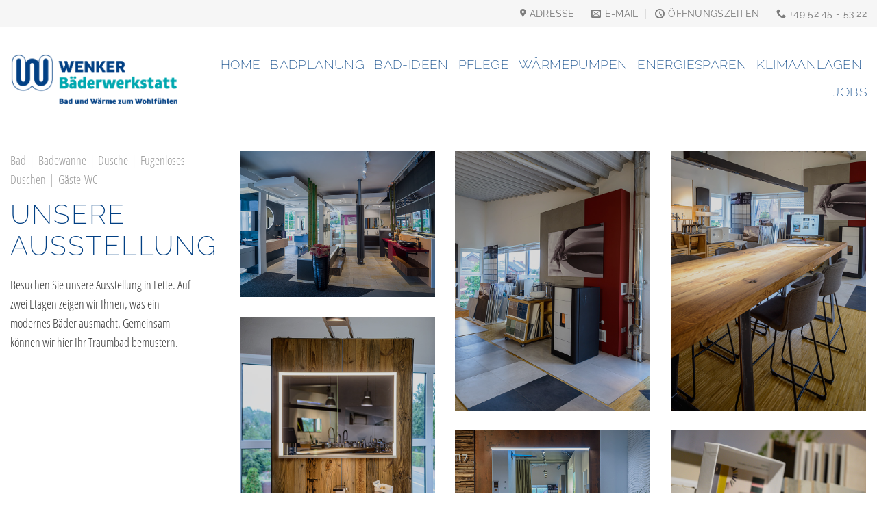

--- FILE ---
content_type: text/html; charset=UTF-8
request_url: https://wenker-baederwerkstatt.de/featured_item/unsere-ausstellung/
body_size: 13957
content:
<!DOCTYPE html>
<!--[if IE 9 ]> <html lang="de" class="ie9 loading-site no-js"> <![endif]-->
<!--[if IE 8 ]> <html lang="de" class="ie8 loading-site no-js"> <![endif]-->
<!--[if (gte IE 9)|!(IE)]><!--><html lang="de" class="loading-site no-js"> <!--<![endif]-->
<head>
	<meta charset="UTF-8" />
	<link rel="profile" href="http://gmpg.org/xfn/11" />
	<link rel="pingback" href="https://wenker-baederwerkstatt.de/xmlrpc.php" />

	<script>(function(html){html.className = html.className.replace(/\bno-js\b/,'js')})(document.documentElement);</script>
<meta name='robots' content='index, follow, max-image-preview:large, max-snippet:-1, max-video-preview:-1' />
<meta name="viewport" content="width=device-width, initial-scale=1, maximum-scale=1" />
	<!-- This site is optimized with the Yoast SEO plugin v26.7 - https://yoast.com/wordpress/plugins/seo/ -->
	<title>Unsere Ausstellung - Wenker Bäderwerkstatt</title>
	<link rel="canonical" href="https://wenker-baederwerkstatt.de/featured_item/unsere-ausstellung/" />
	<meta property="og:locale" content="de_DE" />
	<meta property="og:type" content="article" />
	<meta property="og:title" content="Unsere Ausstellung - Wenker Bäderwerkstatt" />
	<meta property="og:description" content="Besuchen Sie unsere Ausstellung in Lette. Auf zwei Etagen zeigen wir Ihnen, was ein modernes Bäder ausmacht. Gemeinsam können wir hier Ihr Traumbad bemustern." />
	<meta property="og:url" content="https://wenker-baederwerkstatt.de/featured_item/unsere-ausstellung/" />
	<meta property="og:site_name" content="Wenker Bäderwerkstatt" />
	<meta property="article:modified_time" content="2020-10-28T18:41:38+00:00" />
	<meta property="og:image" content="https://wenker-baederwerkstatt.de/wp-content/uploads/2020/10/wenker-ausstellung-lette-10.jpg" />
	<meta property="og:image:width" content="1024" />
	<meta property="og:image:height" content="768" />
	<meta property="og:image:type" content="image/jpeg" />
	<meta name="twitter:card" content="summary_large_image" />
	<script type="application/ld+json" class="yoast-schema-graph">{"@context":"https://schema.org","@graph":[{"@type":"WebPage","@id":"https://wenker-baederwerkstatt.de/featured_item/unsere-ausstellung/","url":"https://wenker-baederwerkstatt.de/featured_item/unsere-ausstellung/","name":"Unsere Ausstellung - Wenker Bäderwerkstatt","isPartOf":{"@id":"https://wenker-baederwerkstatt.de/#website"},"primaryImageOfPage":{"@id":"https://wenker-baederwerkstatt.de/featured_item/unsere-ausstellung/#primaryimage"},"image":{"@id":"https://wenker-baederwerkstatt.de/featured_item/unsere-ausstellung/#primaryimage"},"thumbnailUrl":"https://wenker-baederwerkstatt.de/wp-content/uploads/2020/10/wenker-ausstellung-lette-10.jpg","datePublished":"2020-10-27T08:53:56+00:00","dateModified":"2020-10-28T18:41:38+00:00","breadcrumb":{"@id":"https://wenker-baederwerkstatt.de/featured_item/unsere-ausstellung/#breadcrumb"},"inLanguage":"de","potentialAction":[{"@type":"ReadAction","target":["https://wenker-baederwerkstatt.de/featured_item/unsere-ausstellung/"]}]},{"@type":"ImageObject","inLanguage":"de","@id":"https://wenker-baederwerkstatt.de/featured_item/unsere-ausstellung/#primaryimage","url":"https://wenker-baederwerkstatt.de/wp-content/uploads/2020/10/wenker-ausstellung-lette-10.jpg","contentUrl":"https://wenker-baederwerkstatt.de/wp-content/uploads/2020/10/wenker-ausstellung-lette-10.jpg","width":1024,"height":768},{"@type":"BreadcrumbList","@id":"https://wenker-baederwerkstatt.de/featured_item/unsere-ausstellung/#breadcrumb","itemListElement":[{"@type":"ListItem","position":1,"name":"Home","item":"https://wenker-baederwerkstatt.de/"},{"@type":"ListItem","position":2,"name":"Portfolio","item":"https://wenker-baederwerkstatt.de/featured_item/"},{"@type":"ListItem","position":3,"name":"Unsere Ausstellung"}]},{"@type":"WebSite","@id":"https://wenker-baederwerkstatt.de/#website","url":"https://wenker-baederwerkstatt.de/","name":"Wenker Bäderwerkstatt","description":"Bad und Wärme zum Wohlfühlen","potentialAction":[{"@type":"SearchAction","target":{"@type":"EntryPoint","urlTemplate":"https://wenker-baederwerkstatt.de/?s={search_term_string}"},"query-input":{"@type":"PropertyValueSpecification","valueRequired":true,"valueName":"search_term_string"}}],"inLanguage":"de"}]}</script>
	<!-- / Yoast SEO plugin. -->



<link rel="alternate" type="application/rss+xml" title="Wenker Bäderwerkstatt &raquo; Feed" href="https://wenker-baederwerkstatt.de/feed/" />
<link rel="alternate" type="application/rss+xml" title="Wenker Bäderwerkstatt &raquo; Kommentar-Feed" href="https://wenker-baederwerkstatt.de/comments/feed/" />
<link rel="alternate" type="application/rss+xml" title="Wenker Bäderwerkstatt &raquo; Unsere Ausstellung-Kommentar-Feed" href="https://wenker-baederwerkstatt.de/featured_item/unsere-ausstellung/feed/" />
<link rel="alternate" title="oEmbed (JSON)" type="application/json+oembed" href="https://wenker-baederwerkstatt.de/wp-json/oembed/1.0/embed?url=https%3A%2F%2Fwenker-baederwerkstatt.de%2Ffeatured_item%2Funsere-ausstellung%2F" />
<link rel="alternate" title="oEmbed (XML)" type="text/xml+oembed" href="https://wenker-baederwerkstatt.de/wp-json/oembed/1.0/embed?url=https%3A%2F%2Fwenker-baederwerkstatt.de%2Ffeatured_item%2Funsere-ausstellung%2F&#038;format=xml" />
<style id='wp-img-auto-sizes-contain-inline-css' type='text/css'>
img:is([sizes=auto i],[sizes^="auto," i]){contain-intrinsic-size:3000px 1500px}
/*# sourceURL=wp-img-auto-sizes-contain-inline-css */
</style>
<style id='classic-theme-styles-inline-css' type='text/css'>
/*! This file is auto-generated */
.wp-block-button__link{color:#fff;background-color:#32373c;border-radius:9999px;box-shadow:none;text-decoration:none;padding:calc(.667em + 2px) calc(1.333em + 2px);font-size:1.125em}.wp-block-file__button{background:#32373c;color:#fff;text-decoration:none}
/*# sourceURL=/wp-includes/css/classic-themes.min.css */
</style>
<link rel='stylesheet' id='dashicons-css' href='https://wenker-baederwerkstatt.de/wp-includes/css/dashicons.min.css?ver=6.9' type='text/css' media='all' />
<link rel='stylesheet' id='admin-bar-css' href='https://wenker-baederwerkstatt.de/wp-includes/css/admin-bar.min.css?ver=6.9' type='text/css' media='all' />
<style id='admin-bar-inline-css' type='text/css'>

    /* Hide CanvasJS credits for P404 charts specifically */
    #p404RedirectChart .canvasjs-chart-credit {
        display: none !important;
    }
    
    #p404RedirectChart canvas {
        border-radius: 6px;
    }

    .p404-redirect-adminbar-weekly-title {
        font-weight: bold;
        font-size: 14px;
        color: #fff;
        margin-bottom: 6px;
    }

    #wpadminbar #wp-admin-bar-p404_free_top_button .ab-icon:before {
        content: "\f103";
        color: #dc3545;
        top: 3px;
    }
    
    #wp-admin-bar-p404_free_top_button .ab-item {
        min-width: 80px !important;
        padding: 0px !important;
    }
    
    /* Ensure proper positioning and z-index for P404 dropdown */
    .p404-redirect-adminbar-dropdown-wrap { 
        min-width: 0; 
        padding: 0;
        position: static !important;
    }
    
    #wpadminbar #wp-admin-bar-p404_free_top_button_dropdown {
        position: static !important;
    }
    
    #wpadminbar #wp-admin-bar-p404_free_top_button_dropdown .ab-item {
        padding: 0 !important;
        margin: 0 !important;
    }
    
    .p404-redirect-dropdown-container {
        min-width: 340px;
        padding: 18px 18px 12px 18px;
        background: #23282d !important;
        color: #fff;
        border-radius: 12px;
        box-shadow: 0 8px 32px rgba(0,0,0,0.25);
        margin-top: 10px;
        position: relative !important;
        z-index: 999999 !important;
        display: block !important;
        border: 1px solid #444;
    }
    
    /* Ensure P404 dropdown appears on hover */
    #wpadminbar #wp-admin-bar-p404_free_top_button .p404-redirect-dropdown-container { 
        display: none !important;
    }
    
    #wpadminbar #wp-admin-bar-p404_free_top_button:hover .p404-redirect-dropdown-container { 
        display: block !important;
    }
    
    #wpadminbar #wp-admin-bar-p404_free_top_button:hover #wp-admin-bar-p404_free_top_button_dropdown .p404-redirect-dropdown-container {
        display: block !important;
    }
    
    .p404-redirect-card {
        background: #2c3338;
        border-radius: 8px;
        padding: 18px 18px 12px 18px;
        box-shadow: 0 2px 8px rgba(0,0,0,0.07);
        display: flex;
        flex-direction: column;
        align-items: flex-start;
        border: 1px solid #444;
    }
    
    .p404-redirect-btn {
        display: inline-block;
        background: #dc3545;
        color: #fff !important;
        font-weight: bold;
        padding: 5px 22px;
        border-radius: 8px;
        text-decoration: none;
        font-size: 17px;
        transition: background 0.2s, box-shadow 0.2s;
        margin-top: 8px;
        box-shadow: 0 2px 8px rgba(220,53,69,0.15);
        text-align: center;
        line-height: 1.6;
    }
    
    .p404-redirect-btn:hover {
        background: #c82333;
        color: #fff !important;
        box-shadow: 0 4px 16px rgba(220,53,69,0.25);
    }
    
    /* Prevent conflicts with other admin bar dropdowns */
    #wpadminbar .ab-top-menu > li:hover > .ab-item,
    #wpadminbar .ab-top-menu > li.hover > .ab-item {
        z-index: auto;
    }
    
    #wpadminbar #wp-admin-bar-p404_free_top_button:hover > .ab-item {
        z-index: 999998 !important;
    }
    
/*# sourceURL=admin-bar-inline-css */
</style>
<link rel='stylesheet' id='float-menu-css' href='https://wenker-baederwerkstatt.de/wp-content/plugins/float-menu/public/assets/css/style.min.css?ver=7.2.2' type='text/css' media='all' />
<link rel='stylesheet' id='float-menu-fontawesome-css' href='https://wenker-baederwerkstatt.de/wp-content/plugins/float-menu/vendors/fontawesome/css/all.min.css?ver=7.1' type='text/css' media='all' />
<link rel='stylesheet' id='flatsome-main-css' href='https://wenker-baederwerkstatt.de/wp-content/themes/flatsome/assets/css/flatsome.css?ver=3.14.2' type='text/css' media='all' />
<style id='flatsome-main-inline-css' type='text/css'>
@font-face {
				font-family: "fl-icons";
				font-display: block;
				src: url(https://wenker-baederwerkstatt.de/wp-content/themes/flatsome/assets/css/icons/fl-icons.eot?v=3.14.2);
				src:
					url(https://wenker-baederwerkstatt.de/wp-content/themes/flatsome/assets/css/icons/fl-icons.eot#iefix?v=3.14.2) format("embedded-opentype"),
					url(https://wenker-baederwerkstatt.de/wp-content/themes/flatsome/assets/css/icons/fl-icons.woff2?v=3.14.2) format("woff2"),
					url(https://wenker-baederwerkstatt.de/wp-content/themes/flatsome/assets/css/icons/fl-icons.ttf?v=3.14.2) format("truetype"),
					url(https://wenker-baederwerkstatt.de/wp-content/themes/flatsome/assets/css/icons/fl-icons.woff?v=3.14.2) format("woff"),
					url(https://wenker-baederwerkstatt.de/wp-content/themes/flatsome/assets/css/icons/fl-icons.svg?v=3.14.2#fl-icons) format("svg");
			}
/*# sourceURL=flatsome-main-inline-css */
</style>
<link rel='stylesheet' id='flatsome-style-css' href='https://wenker-baederwerkstatt.de/wp-content/themes/flatsome-child/style.css?ver=3.0' type='text/css' media='all' />
<link rel='stylesheet' id='flatsome-googlefonts-css' href='//wenker-baederwerkstatt.de/wp-content/uploads/omgf/flatsome-googlefonts/flatsome-googlefonts.css?ver=1738597142' type='text/css' media='all' />
<script type="text/javascript" src="https://wenker-baederwerkstatt.de/wp-includes/js/jquery/jquery.min.js?ver=3.7.1" id="jquery-core-js"></script>
<script type="text/javascript" src="https://wenker-baederwerkstatt.de/wp-includes/js/jquery/jquery-migrate.min.js?ver=3.4.1" id="jquery-migrate-js"></script>
<link rel="https://api.w.org/" href="https://wenker-baederwerkstatt.de/wp-json/" /><link rel="EditURI" type="application/rsd+xml" title="RSD" href="https://wenker-baederwerkstatt.de/xmlrpc.php?rsd" />
<meta name="generator" content="WordPress 6.9" />
<link rel='shortlink' href='https://wenker-baederwerkstatt.de/?p=2065' />
<style>.bg{opacity: 0; transition: opacity 1s; -webkit-transition: opacity 1s;} .bg-loaded{opacity: 1;}</style><!--[if IE]><link rel="stylesheet" type="text/css" href="https://wenker-baederwerkstatt.de/wp-content/themes/flatsome/assets/css/ie-fallback.css"><script src="//cdnjs.cloudflare.com/ajax/libs/html5shiv/3.6.1/html5shiv.js"></script><script>var head = document.getElementsByTagName('head')[0],style = document.createElement('style');style.type = 'text/css';style.styleSheet.cssText = ':before,:after{content:none !important';head.appendChild(style);setTimeout(function(){head.removeChild(style);}, 0);</script><script src="https://wenker-baederwerkstatt.de/wp-content/themes/flatsome/assets/libs/ie-flexibility.js"></script><![endif]--><link rel="icon" href="https://wenker-baederwerkstatt.de/wp-content/uploads/2020/09/cropped-logo-fav-32x32.png" sizes="32x32" />
<link rel="icon" href="https://wenker-baederwerkstatt.de/wp-content/uploads/2020/09/cropped-logo-fav-192x192.png" sizes="192x192" />
<link rel="apple-touch-icon" href="https://wenker-baederwerkstatt.de/wp-content/uploads/2020/09/cropped-logo-fav-180x180.png" />
<meta name="msapplication-TileImage" content="https://wenker-baederwerkstatt.de/wp-content/uploads/2020/09/cropped-logo-fav-270x270.png" />
<style id="custom-css" type="text/css">:root {--primary-color: #024084;}.full-width .ubermenu-nav, .container, .row{max-width: 1370px}.row.row-collapse{max-width: 1340px}.row.row-small{max-width: 1362.5px}.row.row-large{max-width: 1400px}.sticky-add-to-cart--active, #wrapper,#main,#main.dark{background-color: #ffffff}.header-main{height: 150px}#logo img{max-height: 150px}#logo{width:250px;}#logo img{padding:10px 0;}.stuck #logo img{padding:10px 0;}.header-bottom{min-height: 55px}.header-top{min-height: 40px}.transparent .header-main{height: 78px}.transparent #logo img{max-height: 78px}.has-transparent + .page-title:first-of-type,.has-transparent + #main > .page-title,.has-transparent + #main > div > .page-title,.has-transparent + #main .page-header-wrapper:first-of-type .page-title{padding-top: 108px;}.header.show-on-scroll,.stuck .header-main{height:85px!important}.stuck #logo img{max-height: 85px!important}.search-form{ width: 100%;}.header-bg-color, .header-wrapper {background-color: #ffffff}.header-bottom {background-color: #ffffff}.top-bar-nav > li > a{line-height: 16px }.header-main .nav > li > a{line-height: 20px }.stuck .header-main .nav > li > a{line-height: 30px }.header-bottom-nav > li > a{line-height: 30px }@media (max-width: 549px) {.header-main{height: 150px}#logo img{max-height: 150px}}.header-top{background-color:#f6f6f6!important;}/* Color */.accordion-title.active, .has-icon-bg .icon .icon-inner,.logo a, .primary.is-underline, .primary.is-link, .badge-outline .badge-inner, .nav-outline > li.active> a,.nav-outline >li.active > a, .cart-icon strong,[data-color='primary'], .is-outline.primary{color: #024084;}/* Color !important */[data-text-color="primary"]{color: #024084!important;}/* Background Color */[data-text-bg="primary"]{background-color: #024084;}/* Background */.scroll-to-bullets a,.featured-title, .label-new.menu-item > a:after, .nav-pagination > li > .current,.nav-pagination > li > span:hover,.nav-pagination > li > a:hover,.has-hover:hover .badge-outline .badge-inner,button[type="submit"], .button.wc-forward:not(.checkout):not(.checkout-button), .button.submit-button, .button.primary:not(.is-outline),.featured-table .title,.is-outline:hover, .has-icon:hover .icon-label,.nav-dropdown-bold .nav-column li > a:hover, .nav-dropdown.nav-dropdown-bold > li > a:hover, .nav-dropdown-bold.dark .nav-column li > a:hover, .nav-dropdown.nav-dropdown-bold.dark > li > a:hover, .is-outline:hover, .tagcloud a:hover,.grid-tools a, input[type='submit']:not(.is-form), .box-badge:hover .box-text, input.button.alt,.nav-box > li > a:hover,.nav-box > li.active > a,.nav-pills > li.active > a ,.current-dropdown .cart-icon strong, .cart-icon:hover strong, .nav-line-bottom > li > a:before, .nav-line-grow > li > a:before, .nav-line > li > a:before,.banner, .header-top, .slider-nav-circle .flickity-prev-next-button:hover svg, .slider-nav-circle .flickity-prev-next-button:hover .arrow, .primary.is-outline:hover, .button.primary:not(.is-outline), input[type='submit'].primary, input[type='submit'].primary, input[type='reset'].button, input[type='button'].primary, .badge-inner{background-color: #024084;}/* Border */.nav-vertical.nav-tabs > li.active > a,.scroll-to-bullets a.active,.nav-pagination > li > .current,.nav-pagination > li > span:hover,.nav-pagination > li > a:hover,.has-hover:hover .badge-outline .badge-inner,.accordion-title.active,.featured-table,.is-outline:hover, .tagcloud a:hover,blockquote, .has-border, .cart-icon strong:after,.cart-icon strong,.blockUI:before, .processing:before,.loading-spin, .slider-nav-circle .flickity-prev-next-button:hover svg, .slider-nav-circle .flickity-prev-next-button:hover .arrow, .primary.is-outline:hover{border-color: #024084}.nav-tabs > li.active > a{border-top-color: #024084}.widget_shopping_cart_content .blockUI.blockOverlay:before { border-left-color: #024084 }.woocommerce-checkout-review-order .blockUI.blockOverlay:before { border-left-color: #024084 }/* Fill */.slider .flickity-prev-next-button:hover svg,.slider .flickity-prev-next-button:hover .arrow{fill: #024084;}/* Background Color */[data-icon-label]:after, .secondary.is-underline:hover,.secondary.is-outline:hover,.icon-label,.button.secondary:not(.is-outline),.button.alt:not(.is-outline), .badge-inner.on-sale, .button.checkout, .single_add_to_cart_button, .current .breadcrumb-step{ background-color:#00a8b0; }[data-text-bg="secondary"]{background-color: #00a8b0;}/* Color */.secondary.is-underline,.secondary.is-link, .secondary.is-outline,.stars a.active, .star-rating:before, .woocommerce-page .star-rating:before,.star-rating span:before, .color-secondary{color: #00a8b0}/* Color !important */[data-text-color="secondary"]{color: #00a8b0!important;}/* Border */.secondary.is-outline:hover{border-color:#00a8b0}.success.is-underline:hover,.success.is-outline:hover,.success{background-color: #00a8b0}.success-color, .success.is-link, .success.is-outline{color: #00a8b0;}.success-border{border-color: #00a8b0!important;}/* Color !important */[data-text-color="success"]{color: #00a8b0!important;}/* Background Color */[data-text-bg="success"]{background-color: #00a8b0;}.alert.is-underline:hover,.alert.is-outline:hover,.alert{background-color: #00a8b0}.alert.is-link, .alert.is-outline, .color-alert{color: #00a8b0;}/* Color !important */[data-text-color="alert"]{color: #00a8b0!important;}/* Background Color */[data-text-bg="alert"]{background-color: #00a8b0;}body{font-size: 110%;}@media screen and (max-width: 549px){body{font-size: 120%;}}body{font-family:"Open Sans Condensed", sans-serif}body{font-weight: 300}body{color: #333333}.nav > li > a {font-family:"Raleway", sans-serif;}.mobile-sidebar-levels-2 .nav > li > ul > li > a {font-family:"Raleway", sans-serif;}.nav > li > a {font-weight: 200;}.mobile-sidebar-levels-2 .nav > li > ul > li > a {font-weight: 200;}h1,h2,h3,h4,h5,h6,.heading-font, .off-canvas-center .nav-sidebar.nav-vertical > li > a{font-family: "Raleway", sans-serif;}h1,h2,h3,h4,h5,h6,.heading-font,.banner h1,.banner h2{font-weight: 200;}h1,h2,h3,h4,h5,h6,.heading-font{color: #024084;}.alt-font{font-family: "Raleway", sans-serif;}.alt-font{font-weight: 0!important;}.header:not(.transparent) .header-nav-main.nav > li > a {color: #024084;}.header:not(.transparent) .header-nav-main.nav > li > a:hover,.header:not(.transparent) .header-nav-main.nav > li.active > a,.header:not(.transparent) .header-nav-main.nav > li.current > a,.header:not(.transparent) .header-nav-main.nav > li > a.active,.header:not(.transparent) .header-nav-main.nav > li > a.current{color: #00a8b0;}.header-nav-main.nav-line-bottom > li > a:before,.header-nav-main.nav-line-grow > li > a:before,.header-nav-main.nav-line > li > a:before,.header-nav-main.nav-box > li > a:hover,.header-nav-main.nav-box > li.active > a,.header-nav-main.nav-pills > li > a:hover,.header-nav-main.nav-pills > li.active > a{color:#FFF!important;background-color: #00a8b0;}a{color: #024084;}a:hover{color: #00a8b0;}.tagcloud a:hover{border-color: #00a8b0;background-color: #00a8b0;}.footer-1{background-color: #ffffff}.footer-2{background-color: #4d4d4d}.absolute-footer, html{background-color: #ffffff}.label-new.menu-item > a:after{content:"Neu";}.label-hot.menu-item > a:after{content:"Hot";}.label-sale.menu-item > a:after{content:"Ausverkauf";}.label-popular.menu-item > a:after{content:"Beliebt";}</style><style id='global-styles-inline-css' type='text/css'>
:root{--wp--preset--aspect-ratio--square: 1;--wp--preset--aspect-ratio--4-3: 4/3;--wp--preset--aspect-ratio--3-4: 3/4;--wp--preset--aspect-ratio--3-2: 3/2;--wp--preset--aspect-ratio--2-3: 2/3;--wp--preset--aspect-ratio--16-9: 16/9;--wp--preset--aspect-ratio--9-16: 9/16;--wp--preset--color--black: #000000;--wp--preset--color--cyan-bluish-gray: #abb8c3;--wp--preset--color--white: #ffffff;--wp--preset--color--pale-pink: #f78da7;--wp--preset--color--vivid-red: #cf2e2e;--wp--preset--color--luminous-vivid-orange: #ff6900;--wp--preset--color--luminous-vivid-amber: #fcb900;--wp--preset--color--light-green-cyan: #7bdcb5;--wp--preset--color--vivid-green-cyan: #00d084;--wp--preset--color--pale-cyan-blue: #8ed1fc;--wp--preset--color--vivid-cyan-blue: #0693e3;--wp--preset--color--vivid-purple: #9b51e0;--wp--preset--gradient--vivid-cyan-blue-to-vivid-purple: linear-gradient(135deg,rgb(6,147,227) 0%,rgb(155,81,224) 100%);--wp--preset--gradient--light-green-cyan-to-vivid-green-cyan: linear-gradient(135deg,rgb(122,220,180) 0%,rgb(0,208,130) 100%);--wp--preset--gradient--luminous-vivid-amber-to-luminous-vivid-orange: linear-gradient(135deg,rgb(252,185,0) 0%,rgb(255,105,0) 100%);--wp--preset--gradient--luminous-vivid-orange-to-vivid-red: linear-gradient(135deg,rgb(255,105,0) 0%,rgb(207,46,46) 100%);--wp--preset--gradient--very-light-gray-to-cyan-bluish-gray: linear-gradient(135deg,rgb(238,238,238) 0%,rgb(169,184,195) 100%);--wp--preset--gradient--cool-to-warm-spectrum: linear-gradient(135deg,rgb(74,234,220) 0%,rgb(151,120,209) 20%,rgb(207,42,186) 40%,rgb(238,44,130) 60%,rgb(251,105,98) 80%,rgb(254,248,76) 100%);--wp--preset--gradient--blush-light-purple: linear-gradient(135deg,rgb(255,206,236) 0%,rgb(152,150,240) 100%);--wp--preset--gradient--blush-bordeaux: linear-gradient(135deg,rgb(254,205,165) 0%,rgb(254,45,45) 50%,rgb(107,0,62) 100%);--wp--preset--gradient--luminous-dusk: linear-gradient(135deg,rgb(255,203,112) 0%,rgb(199,81,192) 50%,rgb(65,88,208) 100%);--wp--preset--gradient--pale-ocean: linear-gradient(135deg,rgb(255,245,203) 0%,rgb(182,227,212) 50%,rgb(51,167,181) 100%);--wp--preset--gradient--electric-grass: linear-gradient(135deg,rgb(202,248,128) 0%,rgb(113,206,126) 100%);--wp--preset--gradient--midnight: linear-gradient(135deg,rgb(2,3,129) 0%,rgb(40,116,252) 100%);--wp--preset--font-size--small: 13px;--wp--preset--font-size--medium: 20px;--wp--preset--font-size--large: 36px;--wp--preset--font-size--x-large: 42px;--wp--preset--spacing--20: 0.44rem;--wp--preset--spacing--30: 0.67rem;--wp--preset--spacing--40: 1rem;--wp--preset--spacing--50: 1.5rem;--wp--preset--spacing--60: 2.25rem;--wp--preset--spacing--70: 3.38rem;--wp--preset--spacing--80: 5.06rem;--wp--preset--shadow--natural: 6px 6px 9px rgba(0, 0, 0, 0.2);--wp--preset--shadow--deep: 12px 12px 50px rgba(0, 0, 0, 0.4);--wp--preset--shadow--sharp: 6px 6px 0px rgba(0, 0, 0, 0.2);--wp--preset--shadow--outlined: 6px 6px 0px -3px rgb(255, 255, 255), 6px 6px rgb(0, 0, 0);--wp--preset--shadow--crisp: 6px 6px 0px rgb(0, 0, 0);}:where(.is-layout-flex){gap: 0.5em;}:where(.is-layout-grid){gap: 0.5em;}body .is-layout-flex{display: flex;}.is-layout-flex{flex-wrap: wrap;align-items: center;}.is-layout-flex > :is(*, div){margin: 0;}body .is-layout-grid{display: grid;}.is-layout-grid > :is(*, div){margin: 0;}:where(.wp-block-columns.is-layout-flex){gap: 2em;}:where(.wp-block-columns.is-layout-grid){gap: 2em;}:where(.wp-block-post-template.is-layout-flex){gap: 1.25em;}:where(.wp-block-post-template.is-layout-grid){gap: 1.25em;}.has-black-color{color: var(--wp--preset--color--black) !important;}.has-cyan-bluish-gray-color{color: var(--wp--preset--color--cyan-bluish-gray) !important;}.has-white-color{color: var(--wp--preset--color--white) !important;}.has-pale-pink-color{color: var(--wp--preset--color--pale-pink) !important;}.has-vivid-red-color{color: var(--wp--preset--color--vivid-red) !important;}.has-luminous-vivid-orange-color{color: var(--wp--preset--color--luminous-vivid-orange) !important;}.has-luminous-vivid-amber-color{color: var(--wp--preset--color--luminous-vivid-amber) !important;}.has-light-green-cyan-color{color: var(--wp--preset--color--light-green-cyan) !important;}.has-vivid-green-cyan-color{color: var(--wp--preset--color--vivid-green-cyan) !important;}.has-pale-cyan-blue-color{color: var(--wp--preset--color--pale-cyan-blue) !important;}.has-vivid-cyan-blue-color{color: var(--wp--preset--color--vivid-cyan-blue) !important;}.has-vivid-purple-color{color: var(--wp--preset--color--vivid-purple) !important;}.has-black-background-color{background-color: var(--wp--preset--color--black) !important;}.has-cyan-bluish-gray-background-color{background-color: var(--wp--preset--color--cyan-bluish-gray) !important;}.has-white-background-color{background-color: var(--wp--preset--color--white) !important;}.has-pale-pink-background-color{background-color: var(--wp--preset--color--pale-pink) !important;}.has-vivid-red-background-color{background-color: var(--wp--preset--color--vivid-red) !important;}.has-luminous-vivid-orange-background-color{background-color: var(--wp--preset--color--luminous-vivid-orange) !important;}.has-luminous-vivid-amber-background-color{background-color: var(--wp--preset--color--luminous-vivid-amber) !important;}.has-light-green-cyan-background-color{background-color: var(--wp--preset--color--light-green-cyan) !important;}.has-vivid-green-cyan-background-color{background-color: var(--wp--preset--color--vivid-green-cyan) !important;}.has-pale-cyan-blue-background-color{background-color: var(--wp--preset--color--pale-cyan-blue) !important;}.has-vivid-cyan-blue-background-color{background-color: var(--wp--preset--color--vivid-cyan-blue) !important;}.has-vivid-purple-background-color{background-color: var(--wp--preset--color--vivid-purple) !important;}.has-black-border-color{border-color: var(--wp--preset--color--black) !important;}.has-cyan-bluish-gray-border-color{border-color: var(--wp--preset--color--cyan-bluish-gray) !important;}.has-white-border-color{border-color: var(--wp--preset--color--white) !important;}.has-pale-pink-border-color{border-color: var(--wp--preset--color--pale-pink) !important;}.has-vivid-red-border-color{border-color: var(--wp--preset--color--vivid-red) !important;}.has-luminous-vivid-orange-border-color{border-color: var(--wp--preset--color--luminous-vivid-orange) !important;}.has-luminous-vivid-amber-border-color{border-color: var(--wp--preset--color--luminous-vivid-amber) !important;}.has-light-green-cyan-border-color{border-color: var(--wp--preset--color--light-green-cyan) !important;}.has-vivid-green-cyan-border-color{border-color: var(--wp--preset--color--vivid-green-cyan) !important;}.has-pale-cyan-blue-border-color{border-color: var(--wp--preset--color--pale-cyan-blue) !important;}.has-vivid-cyan-blue-border-color{border-color: var(--wp--preset--color--vivid-cyan-blue) !important;}.has-vivid-purple-border-color{border-color: var(--wp--preset--color--vivid-purple) !important;}.has-vivid-cyan-blue-to-vivid-purple-gradient-background{background: var(--wp--preset--gradient--vivid-cyan-blue-to-vivid-purple) !important;}.has-light-green-cyan-to-vivid-green-cyan-gradient-background{background: var(--wp--preset--gradient--light-green-cyan-to-vivid-green-cyan) !important;}.has-luminous-vivid-amber-to-luminous-vivid-orange-gradient-background{background: var(--wp--preset--gradient--luminous-vivid-amber-to-luminous-vivid-orange) !important;}.has-luminous-vivid-orange-to-vivid-red-gradient-background{background: var(--wp--preset--gradient--luminous-vivid-orange-to-vivid-red) !important;}.has-very-light-gray-to-cyan-bluish-gray-gradient-background{background: var(--wp--preset--gradient--very-light-gray-to-cyan-bluish-gray) !important;}.has-cool-to-warm-spectrum-gradient-background{background: var(--wp--preset--gradient--cool-to-warm-spectrum) !important;}.has-blush-light-purple-gradient-background{background: var(--wp--preset--gradient--blush-light-purple) !important;}.has-blush-bordeaux-gradient-background{background: var(--wp--preset--gradient--blush-bordeaux) !important;}.has-luminous-dusk-gradient-background{background: var(--wp--preset--gradient--luminous-dusk) !important;}.has-pale-ocean-gradient-background{background: var(--wp--preset--gradient--pale-ocean) !important;}.has-electric-grass-gradient-background{background: var(--wp--preset--gradient--electric-grass) !important;}.has-midnight-gradient-background{background: var(--wp--preset--gradient--midnight) !important;}.has-small-font-size{font-size: var(--wp--preset--font-size--small) !important;}.has-medium-font-size{font-size: var(--wp--preset--font-size--medium) !important;}.has-large-font-size{font-size: var(--wp--preset--font-size--large) !important;}.has-x-large-font-size{font-size: var(--wp--preset--font-size--x-large) !important;}
/*# sourceURL=global-styles-inline-css */
</style>
</head>

<body class="wp-singular featured_item-template-default single single-featured_item postid-2065 wp-theme-flatsome wp-child-theme-flatsome-child full-width lightbox nav-dropdown-has-arrow nav-dropdown-has-shadow nav-dropdown-has-border featured-item-category-bad featured-item-category-badwanne featured-item-category-dusche featured-item-category-fugenloses-duschen featured-item-category-gaeste-wc">


<a class="skip-link screen-reader-text" href="#main">Skip to content</a>

<div id="wrapper">

	
	<header id="header" class="header has-sticky sticky-jump">
		<div class="header-wrapper">
			<div id="top-bar" class="header-top hide-for-sticky">
    <div class="flex-row container">
      <div class="flex-col hide-for-medium flex-left">
          <ul class="nav nav-left medium-nav-center nav-small  nav-divided">
                        </ul>
      </div>

      <div class="flex-col hide-for-medium flex-center">
          <ul class="nav nav-center nav-small  nav-divided">
                        </ul>
      </div>

      <div class="flex-col hide-for-medium flex-right">
         <ul class="nav top-bar-nav nav-right nav-small  nav-divided">
              <li class="header-contact-wrapper">
		<ul id="header-contact" class="nav nav-divided nav-uppercase header-contact">
					<li class="">
			  <a target="_blank" rel="noopener noreferrer" href="https://maps.google.com/?q=Wenker GmbH | Beelener Str. 11 | 59302 Oelde-Lette" title="Wenker GmbH | Beelener Str. 11 | 59302 Oelde-Lette" class="tooltip">
			  	 <i class="icon-map-pin-fill" style="font-size:14px;"></i>			     <span>
			     	Adresse			     </span>
			  </a>
			</li>
			
						<li class="">
			  <a href="mailto:info@wenker-baederwerkstatt.de" class="tooltip" title="info@wenker-baederwerkstatt.de">
				  <i class="icon-envelop" style="font-size:14px;"></i>			       <span>
			       	E-Mail			       </span>
			  </a>
			</li>
					
						<li class="">
			  <a class="tooltip" title="Öffnungszeiten | Büro:  MO-FR 07:30-12:00, Ausstellung MO-DO 15:00-17:30 Uhr, FR 14.00 bis 16:00 Uhr, SA nur nach Vereinbarung ">
			  	   <i class="icon-clock" style="font-size:14px;"></i>			        <span>Öffnungszeiten</span>
			  </a>
			 </li>
			
						<li class="">
			  <a href="tel:+49 52 45 - 53 22" class="tooltip" title="+49 52 45 - 53 22">
			     <i class="icon-phone" style="font-size:14px;"></i>			      <span>+49 52 45 - 53 22</span>
			  </a>
			</li>
				</ul>
</li>          </ul>
      </div>

            <div class="flex-col show-for-medium flex-grow">
          <ul class="nav nav-center nav-small mobile-nav  nav-divided">
              <li class="header-contact-wrapper">
		<ul id="header-contact" class="nav nav-divided nav-uppercase header-contact">
					<li class="">
			  <a target="_blank" rel="noopener noreferrer" href="https://maps.google.com/?q=Wenker GmbH | Beelener Str. 11 | 59302 Oelde-Lette" title="Wenker GmbH | Beelener Str. 11 | 59302 Oelde-Lette" class="tooltip">
			  	 <i class="icon-map-pin-fill" style="font-size:14px;"></i>			     <span>
			     	Adresse			     </span>
			  </a>
			</li>
			
						<li class="">
			  <a href="mailto:info@wenker-baederwerkstatt.de" class="tooltip" title="info@wenker-baederwerkstatt.de">
				  <i class="icon-envelop" style="font-size:14px;"></i>			       <span>
			       	E-Mail			       </span>
			  </a>
			</li>
					
						<li class="">
			  <a class="tooltip" title="Öffnungszeiten | Büro:  MO-FR 07:30-12:00, Ausstellung MO-DO 15:00-17:30 Uhr, FR 14.00 bis 16:00 Uhr, SA nur nach Vereinbarung ">
			  	   <i class="icon-clock" style="font-size:14px;"></i>			        <span>Öffnungszeiten</span>
			  </a>
			 </li>
			
						<li class="">
			  <a href="tel:+49 52 45 - 53 22" class="tooltip" title="+49 52 45 - 53 22">
			     <i class="icon-phone" style="font-size:14px;"></i>			      <span>+49 52 45 - 53 22</span>
			  </a>
			</li>
				</ul>
</li>          </ul>
      </div>
      
    </div>
</div>
<div id="masthead" class="header-main ">
      <div class="header-inner flex-row container logo-left medium-logo-center" role="navigation">

          <!-- Logo -->
          <div id="logo" class="flex-col logo">
            <!-- Header logo -->
<a href="https://wenker-baederwerkstatt.de/" title="Wenker Bäderwerkstatt - Bad und Wärme zum Wohlfühlen" rel="home">
    <img width="250" height="150" src="https://wenker-baederwerkstatt.de/wp-content/uploads/2020/08/Wenker_BW_Logo_18_cmyk.png" class="header_logo header-logo" alt="Wenker Bäderwerkstatt"/><img  width="250" height="150" src="https://wenker-baederwerkstatt.de/wp-content/uploads/2020/08/Wenker_BW_Logo_18_cmyk.png" class="header-logo-dark" alt="Wenker Bäderwerkstatt"/></a>
          </div>

          <!-- Mobile Left Elements -->
          <div class="flex-col show-for-medium flex-left">
            <ul class="mobile-nav nav nav-left ">
              <li class="nav-icon has-icon">
  		<a href="#" data-open="#main-menu" data-pos="center" data-bg="main-menu-overlay" data-color="" class="is-small" aria-label="Menu" aria-controls="main-menu" aria-expanded="false">
		
		  <i class="icon-menu" ></i>
		  <span class="menu-title uppercase hide-for-small">Menu</span>		</a>
	</li>            </ul>
          </div>

          <!-- Left Elements -->
          <div class="flex-col hide-for-medium flex-left
            flex-grow">
            <ul class="header-nav header-nav-main nav nav-left  nav-size-xlarge nav-uppercase" >
                          </ul>
          </div>

          <!-- Right Elements -->
          <div class="flex-col hide-for-medium flex-right">
            <ul class="header-nav header-nav-main nav nav-right  nav-size-xlarge nav-uppercase">
              <li id="menu-item-1330" class="menu-item menu-item-type-post_type menu-item-object-page menu-item-home menu-item-1330 menu-item-design-default"><a href="https://wenker-baederwerkstatt.de/" class="nav-top-link">Home</a></li>
<li id="menu-item-1666" class="menu-item menu-item-type-post_type menu-item-object-page menu-item-1666 menu-item-design-default"><a href="https://wenker-baederwerkstatt.de/badplanung-badsanierung/" class="nav-top-link">Badplanung</a></li>
<li id="menu-item-1776" class="menu-item menu-item-type-post_type menu-item-object-page menu-item-1776 menu-item-design-default"><a href="https://wenker-baederwerkstatt.de/moderne-bad-ideen/" class="nav-top-link">Bad-Ideen</a></li>
<li id="menu-item-2317" class="menu-item menu-item-type-post_type menu-item-object-page menu-item-2317 menu-item-design-default"><a href="https://wenker-baederwerkstatt.de/pflegeanleitung/" class="nav-top-link">Pflege</a></li>
<li id="menu-item-1669" class="menu-item menu-item-type-post_type menu-item-object-page menu-item-1669 menu-item-design-default"><a href="https://wenker-baederwerkstatt.de/waermepumpen-heizung/" class="nav-top-link">Wärmepumpen</a></li>
<li id="menu-item-1840" class="menu-item menu-item-type-post_type menu-item-object-page menu-item-1840 menu-item-design-default"><a href="https://wenker-baederwerkstatt.de/energiesparen-heizungsbau/" class="nav-top-link">Energiesparen</a></li>
<li id="menu-item-1818" class="menu-item menu-item-type-post_type menu-item-object-page menu-item-1818 menu-item-design-default"><a href="https://wenker-baederwerkstatt.de/klimaanlagen-klimageraete/" class="nav-top-link">Klimaanlagen</a></li>
<li id="menu-item-1948" class="menu-item menu-item-type-post_type menu-item-object-page menu-item-1948 menu-item-design-default"><a href="https://wenker-baederwerkstatt.de/jobs-sanitaer-heizung-klima/" class="nav-top-link">Jobs</a></li>
            </ul>
          </div>

          <!-- Mobile Right Elements -->
          <div class="flex-col show-for-medium flex-right">
            <ul class="mobile-nav nav nav-right ">
                          </ul>
          </div>

      </div>
     
      </div>
<div class="header-bg-container fill"><div class="header-bg-image fill"></div><div class="header-bg-color fill"></div></div>		</div>
	</header>

	
	<main id="main" class="">

<div class="portfolio-page-wrapper portfolio-single-page">
	<div class="portfolio-top">
	<div class="page-wrapper row">
  	<div class="large-3 col col-divided">
  		<div class="portfolio-summary entry-summary sticky-sidebar">
  					<div class="featured_item_cats breadcrumbs mb-half">
		<a href="https://wenker-baederwerkstatt.de/featured_item_category/bad/" rel="tag">Bad</a><span class="divider">|</span><a href="https://wenker-baederwerkstatt.de/featured_item_category/badwanne/" rel="tag">Badewanne</a><span class="divider">|</span><a href="https://wenker-baederwerkstatt.de/featured_item_category/dusche/" rel="tag">Dusche</a><span class="divider">|</span><a href="https://wenker-baederwerkstatt.de/featured_item_category/fugenloses-duschen/" rel="tag">Fugenloses Duschen</a><span class="divider">|</span><a href="https://wenker-baederwerkstatt.de/featured_item_category/gaeste-wc/" rel="tag">Gäste-WC</a>	</div>
	<h1 class="entry-title uppercase">Unsere Ausstellung</h1>

<p>Besuchen Sie unsere Ausstellung in Lette. Auf zwei Etagen zeigen wir Ihnen, was ein modernes Bäder ausmacht. Gemeinsam können wir hier Ihr Traumbad bemustern.</p>

	<div class="portfolio-share">
		<div class="social-icons share-icons share-row relative icon-style-small" ></div>	</div>

  		</div>
  	</div>

  	<div id="portfolio-content" class="large-9 col"  role="main">
  		<div class="portfolio-inner">
  					
  
    <div id="gallery-736161088" class="row large-columns-3 medium-columns- small-columns-2 row-masonry" data-packery-options='{"itemSelector": ".col", "gutter": 0, "presentageWidth" : true}'>

          <div class="gallery-col col" >
          <div class="col-inner">
            <a class="image-lightbox lightbox-gallery" href="https://wenker-baederwerkstatt.de/wp-content/uploads/2020/10/wenker-ausstellung-18.jpg" title="">            <div class="box has-hover gallery-box box-overlay dark">
              <div class="box-image" >
                <img fetchpriority="high" decoding="async" width="1024" height="768" src="https://wenker-baederwerkstatt.de/wp-content/uploads/2020/10/wenker-ausstellung-18.jpg" class="attachment-original size-original" alt="" ids="2071,2043,2044,2042,2038,2039,2036,2037,2035,2034,2033,2032,2031,2067,2080,2081,2076,2075,2073,2074,2072,2041,2084,2085,2086,2087,2088,2089,2090,2091,2092,2093,2094,2095,2096,2097,2098,2099" lightbox_image_size="original" type="masonry" columns="3" image_size="original" srcset="https://wenker-baederwerkstatt.de/wp-content/uploads/2020/10/wenker-ausstellung-18.jpg 1024w, https://wenker-baederwerkstatt.de/wp-content/uploads/2020/10/wenker-ausstellung-18-300x225.jpg 300w, https://wenker-baederwerkstatt.de/wp-content/uploads/2020/10/wenker-ausstellung-18-768x576.jpg 768w" sizes="(max-width: 1024px) 100vw, 1024px" />                                  <div class="overlay fill"
                      style="background-color: rgba(0,0,0,.15)">
                  </div>
                                                              </div>
              <div class="box-text text-left" >
                 <p></p>
              </div>
            </div>
            </a>          </div>
         </div>
                 <div class="gallery-col col" >
          <div class="col-inner">
            <a class="image-lightbox lightbox-gallery" href="https://wenker-baederwerkstatt.de/wp-content/uploads/2020/10/wenker-ausstellung-lette-13.jpg" title="">            <div class="box has-hover gallery-box box-overlay dark">
              <div class="box-image" >
                <img decoding="async" width="768" height="1024" src="https://wenker-baederwerkstatt.de/wp-content/uploads/2020/10/wenker-ausstellung-lette-13.jpg" class="attachment-original size-original" alt="" ids="2071,2043,2044,2042,2038,2039,2036,2037,2035,2034,2033,2032,2031,2067,2080,2081,2076,2075,2073,2074,2072,2041,2084,2085,2086,2087,2088,2089,2090,2091,2092,2093,2094,2095,2096,2097,2098,2099" lightbox_image_size="original" type="masonry" columns="3" image_size="original" srcset="https://wenker-baederwerkstatt.de/wp-content/uploads/2020/10/wenker-ausstellung-lette-13.jpg 768w, https://wenker-baederwerkstatt.de/wp-content/uploads/2020/10/wenker-ausstellung-lette-13-225x300.jpg 225w" sizes="(max-width: 768px) 100vw, 768px" />                                  <div class="overlay fill"
                      style="background-color: rgba(0,0,0,.15)">
                  </div>
                                                              </div>
              <div class="box-text text-left" >
                 <p></p>
              </div>
            </div>
            </a>          </div>
         </div>
                 <div class="gallery-col col" >
          <div class="col-inner">
            <a class="image-lightbox lightbox-gallery" href="https://wenker-baederwerkstatt.de/wp-content/uploads/2020/10/wenker-ausstellung-lette-14.jpg" title="">            <div class="box has-hover gallery-box box-overlay dark">
              <div class="box-image" >
                <img decoding="async" width="768" height="1024" src="https://wenker-baederwerkstatt.de/wp-content/uploads/2020/10/wenker-ausstellung-lette-14.jpg" class="attachment-original size-original" alt="" ids="2071,2043,2044,2042,2038,2039,2036,2037,2035,2034,2033,2032,2031,2067,2080,2081,2076,2075,2073,2074,2072,2041,2084,2085,2086,2087,2088,2089,2090,2091,2092,2093,2094,2095,2096,2097,2098,2099" lightbox_image_size="original" type="masonry" columns="3" image_size="original" srcset="https://wenker-baederwerkstatt.de/wp-content/uploads/2020/10/wenker-ausstellung-lette-14.jpg 768w, https://wenker-baederwerkstatt.de/wp-content/uploads/2020/10/wenker-ausstellung-lette-14-225x300.jpg 225w" sizes="(max-width: 768px) 100vw, 768px" />                                  <div class="overlay fill"
                      style="background-color: rgba(0,0,0,.15)">
                  </div>
                                                              </div>
              <div class="box-text text-left" >
                 <p></p>
              </div>
            </div>
            </a>          </div>
         </div>
                 <div class="gallery-col col" >
          <div class="col-inner">
            <a class="image-lightbox lightbox-gallery" href="https://wenker-baederwerkstatt.de/wp-content/uploads/2020/10/wenker-ausstellung-lette-12.jpg" title="">            <div class="box has-hover gallery-box box-overlay dark">
              <div class="box-image" >
                <img loading="lazy" decoding="async" width="768" height="1024" src="https://wenker-baederwerkstatt.de/wp-content/uploads/2020/10/wenker-ausstellung-lette-12.jpg" class="attachment-original size-original" alt="" ids="2071,2043,2044,2042,2038,2039,2036,2037,2035,2034,2033,2032,2031,2067,2080,2081,2076,2075,2073,2074,2072,2041,2084,2085,2086,2087,2088,2089,2090,2091,2092,2093,2094,2095,2096,2097,2098,2099" lightbox_image_size="original" type="masonry" columns="3" image_size="original" srcset="https://wenker-baederwerkstatt.de/wp-content/uploads/2020/10/wenker-ausstellung-lette-12.jpg 768w, https://wenker-baederwerkstatt.de/wp-content/uploads/2020/10/wenker-ausstellung-lette-12-225x300.jpg 225w" sizes="auto, (max-width: 768px) 100vw, 768px" />                                  <div class="overlay fill"
                      style="background-color: rgba(0,0,0,.15)">
                  </div>
                                                              </div>
              <div class="box-text text-left" >
                 <p></p>
              </div>
            </div>
            </a>          </div>
         </div>
                 <div class="gallery-col col" >
          <div class="col-inner">
            <a class="image-lightbox lightbox-gallery" href="https://wenker-baederwerkstatt.de/wp-content/uploads/2020/10/wenker-ausstellung-lette-8.jpg" title="">            <div class="box has-hover gallery-box box-overlay dark">
              <div class="box-image" >
                <img loading="lazy" decoding="async" width="1024" height="768" src="https://wenker-baederwerkstatt.de/wp-content/uploads/2020/10/wenker-ausstellung-lette-8.jpg" class="attachment-original size-original" alt="" ids="2071,2043,2044,2042,2038,2039,2036,2037,2035,2034,2033,2032,2031,2067,2080,2081,2076,2075,2073,2074,2072,2041,2084,2085,2086,2087,2088,2089,2090,2091,2092,2093,2094,2095,2096,2097,2098,2099" lightbox_image_size="original" type="masonry" columns="3" image_size="original" srcset="https://wenker-baederwerkstatt.de/wp-content/uploads/2020/10/wenker-ausstellung-lette-8.jpg 1024w, https://wenker-baederwerkstatt.de/wp-content/uploads/2020/10/wenker-ausstellung-lette-8-300x225.jpg 300w, https://wenker-baederwerkstatt.de/wp-content/uploads/2020/10/wenker-ausstellung-lette-8-768x576.jpg 768w" sizes="auto, (max-width: 1024px) 100vw, 1024px" />                                  <div class="overlay fill"
                      style="background-color: rgba(0,0,0,.15)">
                  </div>
                                                              </div>
              <div class="box-text text-left" >
                 <p></p>
              </div>
            </div>
            </a>          </div>
         </div>
                 <div class="gallery-col col" >
          <div class="col-inner">
            <a class="image-lightbox lightbox-gallery" href="https://wenker-baederwerkstatt.de/wp-content/uploads/2020/10/wenker-ausstellung-lette-9.jpg" title="">            <div class="box has-hover gallery-box box-overlay dark">
              <div class="box-image" >
                <img loading="lazy" decoding="async" width="1024" height="768" src="https://wenker-baederwerkstatt.de/wp-content/uploads/2020/10/wenker-ausstellung-lette-9.jpg" class="attachment-original size-original" alt="" ids="2071,2043,2044,2042,2038,2039,2036,2037,2035,2034,2033,2032,2031,2067,2080,2081,2076,2075,2073,2074,2072,2041,2084,2085,2086,2087,2088,2089,2090,2091,2092,2093,2094,2095,2096,2097,2098,2099" lightbox_image_size="original" type="masonry" columns="3" image_size="original" srcset="https://wenker-baederwerkstatt.de/wp-content/uploads/2020/10/wenker-ausstellung-lette-9.jpg 1024w, https://wenker-baederwerkstatt.de/wp-content/uploads/2020/10/wenker-ausstellung-lette-9-300x225.jpg 300w, https://wenker-baederwerkstatt.de/wp-content/uploads/2020/10/wenker-ausstellung-lette-9-768x576.jpg 768w" sizes="auto, (max-width: 1024px) 100vw, 1024px" />                                  <div class="overlay fill"
                      style="background-color: rgba(0,0,0,.15)">
                  </div>
                                                              </div>
              <div class="box-text text-left" >
                 <p></p>
              </div>
            </div>
            </a>          </div>
         </div>
                 <div class="gallery-col col" >
          <div class="col-inner">
            <a class="image-lightbox lightbox-gallery" href="https://wenker-baederwerkstatt.de/wp-content/uploads/2020/10/wenker-ausstellung-lette-6.jpg" title="">            <div class="box has-hover gallery-box box-overlay dark">
              <div class="box-image" >
                <img loading="lazy" decoding="async" width="1024" height="768" src="https://wenker-baederwerkstatt.de/wp-content/uploads/2020/10/wenker-ausstellung-lette-6.jpg" class="attachment-original size-original" alt="" ids="2071,2043,2044,2042,2038,2039,2036,2037,2035,2034,2033,2032,2031,2067,2080,2081,2076,2075,2073,2074,2072,2041,2084,2085,2086,2087,2088,2089,2090,2091,2092,2093,2094,2095,2096,2097,2098,2099" lightbox_image_size="original" type="masonry" columns="3" image_size="original" srcset="https://wenker-baederwerkstatt.de/wp-content/uploads/2020/10/wenker-ausstellung-lette-6.jpg 1024w, https://wenker-baederwerkstatt.de/wp-content/uploads/2020/10/wenker-ausstellung-lette-6-300x225.jpg 300w, https://wenker-baederwerkstatt.de/wp-content/uploads/2020/10/wenker-ausstellung-lette-6-768x576.jpg 768w" sizes="auto, (max-width: 1024px) 100vw, 1024px" />                                  <div class="overlay fill"
                      style="background-color: rgba(0,0,0,.15)">
                  </div>
                                                              </div>
              <div class="box-text text-left" >
                 <p></p>
              </div>
            </div>
            </a>          </div>
         </div>
                 <div class="gallery-col col" >
          <div class="col-inner">
            <a class="image-lightbox lightbox-gallery" href="https://wenker-baederwerkstatt.de/wp-content/uploads/2020/10/wenker-ausstellung-lette-7.jpg" title="">            <div class="box has-hover gallery-box box-overlay dark">
              <div class="box-image" >
                <img loading="lazy" decoding="async" width="1024" height="768" src="https://wenker-baederwerkstatt.de/wp-content/uploads/2020/10/wenker-ausstellung-lette-7.jpg" class="attachment-original size-original" alt="" ids="2071,2043,2044,2042,2038,2039,2036,2037,2035,2034,2033,2032,2031,2067,2080,2081,2076,2075,2073,2074,2072,2041,2084,2085,2086,2087,2088,2089,2090,2091,2092,2093,2094,2095,2096,2097,2098,2099" lightbox_image_size="original" type="masonry" columns="3" image_size="original" srcset="https://wenker-baederwerkstatt.de/wp-content/uploads/2020/10/wenker-ausstellung-lette-7.jpg 1024w, https://wenker-baederwerkstatt.de/wp-content/uploads/2020/10/wenker-ausstellung-lette-7-300x225.jpg 300w, https://wenker-baederwerkstatt.de/wp-content/uploads/2020/10/wenker-ausstellung-lette-7-768x576.jpg 768w" sizes="auto, (max-width: 1024px) 100vw, 1024px" />                                  <div class="overlay fill"
                      style="background-color: rgba(0,0,0,.15)">
                  </div>
                                                              </div>
              <div class="box-text text-left" >
                 <p></p>
              </div>
            </div>
            </a>          </div>
         </div>
                 <div class="gallery-col col" >
          <div class="col-inner">
            <a class="image-lightbox lightbox-gallery" href="https://wenker-baederwerkstatt.de/wp-content/uploads/2020/10/wenker-ausstellung-lette-5.jpg" title="">            <div class="box has-hover gallery-box box-overlay dark">
              <div class="box-image" >
                <img loading="lazy" decoding="async" width="1024" height="1024" src="https://wenker-baederwerkstatt.de/wp-content/uploads/2020/10/wenker-ausstellung-lette-5.jpg" class="attachment-original size-original" alt="" ids="2071,2043,2044,2042,2038,2039,2036,2037,2035,2034,2033,2032,2031,2067,2080,2081,2076,2075,2073,2074,2072,2041,2084,2085,2086,2087,2088,2089,2090,2091,2092,2093,2094,2095,2096,2097,2098,2099" lightbox_image_size="original" type="masonry" columns="3" image_size="original" srcset="https://wenker-baederwerkstatt.de/wp-content/uploads/2020/10/wenker-ausstellung-lette-5.jpg 1024w, https://wenker-baederwerkstatt.de/wp-content/uploads/2020/10/wenker-ausstellung-lette-5-300x300.jpg 300w, https://wenker-baederwerkstatt.de/wp-content/uploads/2020/10/wenker-ausstellung-lette-5-150x150.jpg 150w, https://wenker-baederwerkstatt.de/wp-content/uploads/2020/10/wenker-ausstellung-lette-5-768x768.jpg 768w" sizes="auto, (max-width: 1024px) 100vw, 1024px" />                                  <div class="overlay fill"
                      style="background-color: rgba(0,0,0,.15)">
                  </div>
                                                              </div>
              <div class="box-text text-left" >
                 <p></p>
              </div>
            </div>
            </a>          </div>
         </div>
                 <div class="gallery-col col" >
          <div class="col-inner">
            <a class="image-lightbox lightbox-gallery" href="https://wenker-baederwerkstatt.de/wp-content/uploads/2020/10/wenker-ausstellung-lette-4.jpg" title="">            <div class="box has-hover gallery-box box-overlay dark">
              <div class="box-image" >
                <img loading="lazy" decoding="async" width="1024" height="1024" src="https://wenker-baederwerkstatt.de/wp-content/uploads/2020/10/wenker-ausstellung-lette-4.jpg" class="attachment-original size-original" alt="" ids="2071,2043,2044,2042,2038,2039,2036,2037,2035,2034,2033,2032,2031,2067,2080,2081,2076,2075,2073,2074,2072,2041,2084,2085,2086,2087,2088,2089,2090,2091,2092,2093,2094,2095,2096,2097,2098,2099" lightbox_image_size="original" type="masonry" columns="3" image_size="original" srcset="https://wenker-baederwerkstatt.de/wp-content/uploads/2020/10/wenker-ausstellung-lette-4.jpg 1024w, https://wenker-baederwerkstatt.de/wp-content/uploads/2020/10/wenker-ausstellung-lette-4-300x300.jpg 300w, https://wenker-baederwerkstatt.de/wp-content/uploads/2020/10/wenker-ausstellung-lette-4-150x150.jpg 150w, https://wenker-baederwerkstatt.de/wp-content/uploads/2020/10/wenker-ausstellung-lette-4-768x768.jpg 768w" sizes="auto, (max-width: 1024px) 100vw, 1024px" />                                  <div class="overlay fill"
                      style="background-color: rgba(0,0,0,.15)">
                  </div>
                                                              </div>
              <div class="box-text text-left" >
                 <p></p>
              </div>
            </div>
            </a>          </div>
         </div>
                 <div class="gallery-col col" >
          <div class="col-inner">
            <a class="image-lightbox lightbox-gallery" href="https://wenker-baederwerkstatt.de/wp-content/uploads/2020/10/wenker-ausstellung-lette-3.jpg" title="">            <div class="box has-hover gallery-box box-overlay dark">
              <div class="box-image" >
                <img loading="lazy" decoding="async" width="1024" height="1024" src="https://wenker-baederwerkstatt.de/wp-content/uploads/2020/10/wenker-ausstellung-lette-3.jpg" class="attachment-original size-original" alt="" ids="2071,2043,2044,2042,2038,2039,2036,2037,2035,2034,2033,2032,2031,2067,2080,2081,2076,2075,2073,2074,2072,2041,2084,2085,2086,2087,2088,2089,2090,2091,2092,2093,2094,2095,2096,2097,2098,2099" lightbox_image_size="original" type="masonry" columns="3" image_size="original" srcset="https://wenker-baederwerkstatt.de/wp-content/uploads/2020/10/wenker-ausstellung-lette-3.jpg 1024w, https://wenker-baederwerkstatt.de/wp-content/uploads/2020/10/wenker-ausstellung-lette-3-300x300.jpg 300w, https://wenker-baederwerkstatt.de/wp-content/uploads/2020/10/wenker-ausstellung-lette-3-150x150.jpg 150w, https://wenker-baederwerkstatt.de/wp-content/uploads/2020/10/wenker-ausstellung-lette-3-768x768.jpg 768w" sizes="auto, (max-width: 1024px) 100vw, 1024px" />                                  <div class="overlay fill"
                      style="background-color: rgba(0,0,0,.15)">
                  </div>
                                                              </div>
              <div class="box-text text-left" >
                 <p></p>
              </div>
            </div>
            </a>          </div>
         </div>
                 <div class="gallery-col col" >
          <div class="col-inner">
            <a class="image-lightbox lightbox-gallery" href="https://wenker-baederwerkstatt.de/wp-content/uploads/2020/10/wenker-ausstellung-lette-2.jpg" title="">            <div class="box has-hover gallery-box box-overlay dark">
              <div class="box-image" >
                <img loading="lazy" decoding="async" width="1024" height="1024" src="https://wenker-baederwerkstatt.de/wp-content/uploads/2020/10/wenker-ausstellung-lette-2.jpg" class="attachment-original size-original" alt="" ids="2071,2043,2044,2042,2038,2039,2036,2037,2035,2034,2033,2032,2031,2067,2080,2081,2076,2075,2073,2074,2072,2041,2084,2085,2086,2087,2088,2089,2090,2091,2092,2093,2094,2095,2096,2097,2098,2099" lightbox_image_size="original" type="masonry" columns="3" image_size="original" srcset="https://wenker-baederwerkstatt.de/wp-content/uploads/2020/10/wenker-ausstellung-lette-2.jpg 1024w, https://wenker-baederwerkstatt.de/wp-content/uploads/2020/10/wenker-ausstellung-lette-2-300x300.jpg 300w, https://wenker-baederwerkstatt.de/wp-content/uploads/2020/10/wenker-ausstellung-lette-2-150x150.jpg 150w, https://wenker-baederwerkstatt.de/wp-content/uploads/2020/10/wenker-ausstellung-lette-2-768x768.jpg 768w" sizes="auto, (max-width: 1024px) 100vw, 1024px" />                                  <div class="overlay fill"
                      style="background-color: rgba(0,0,0,.15)">
                  </div>
                                                              </div>
              <div class="box-text text-left" >
                 <p></p>
              </div>
            </div>
            </a>          </div>
         </div>
                 <div class="gallery-col col" >
          <div class="col-inner">
            <a class="image-lightbox lightbox-gallery" href="https://wenker-baederwerkstatt.de/wp-content/uploads/2020/10/wenker-ausstellung-lette-1.jpg" title="">            <div class="box has-hover gallery-box box-overlay dark">
              <div class="box-image" >
                <img loading="lazy" decoding="async" width="1024" height="1024" src="https://wenker-baederwerkstatt.de/wp-content/uploads/2020/10/wenker-ausstellung-lette-1.jpg" class="attachment-original size-original" alt="" ids="2071,2043,2044,2042,2038,2039,2036,2037,2035,2034,2033,2032,2031,2067,2080,2081,2076,2075,2073,2074,2072,2041,2084,2085,2086,2087,2088,2089,2090,2091,2092,2093,2094,2095,2096,2097,2098,2099" lightbox_image_size="original" type="masonry" columns="3" image_size="original" srcset="https://wenker-baederwerkstatt.de/wp-content/uploads/2020/10/wenker-ausstellung-lette-1.jpg 1024w, https://wenker-baederwerkstatt.de/wp-content/uploads/2020/10/wenker-ausstellung-lette-1-300x300.jpg 300w, https://wenker-baederwerkstatt.de/wp-content/uploads/2020/10/wenker-ausstellung-lette-1-150x150.jpg 150w, https://wenker-baederwerkstatt.de/wp-content/uploads/2020/10/wenker-ausstellung-lette-1-768x768.jpg 768w" sizes="auto, (max-width: 1024px) 100vw, 1024px" />                                  <div class="overlay fill"
                      style="background-color: rgba(0,0,0,.15)">
                  </div>
                                                              </div>
              <div class="box-text text-left" >
                 <p></p>
              </div>
            </div>
            </a>          </div>
         </div>
                 <div class="gallery-col col" >
          <div class="col-inner">
            <a class="image-lightbox lightbox-gallery" href="https://wenker-baederwerkstatt.de/wp-content/uploads/2020/10/wenker-ausstellung-lette-15.jpg" title="">            <div class="box has-hover gallery-box box-overlay dark">
              <div class="box-image" >
                <img loading="lazy" decoding="async" width="1024" height="768" src="https://wenker-baederwerkstatt.de/wp-content/uploads/2020/10/wenker-ausstellung-lette-15.jpg" class="attachment-original size-original" alt="" ids="2071,2043,2044,2042,2038,2039,2036,2037,2035,2034,2033,2032,2031,2067,2080,2081,2076,2075,2073,2074,2072,2041,2084,2085,2086,2087,2088,2089,2090,2091,2092,2093,2094,2095,2096,2097,2098,2099" lightbox_image_size="original" type="masonry" columns="3" image_size="original" srcset="https://wenker-baederwerkstatt.de/wp-content/uploads/2020/10/wenker-ausstellung-lette-15.jpg 1024w, https://wenker-baederwerkstatt.de/wp-content/uploads/2020/10/wenker-ausstellung-lette-15-300x225.jpg 300w, https://wenker-baederwerkstatt.de/wp-content/uploads/2020/10/wenker-ausstellung-lette-15-768x576.jpg 768w" sizes="auto, (max-width: 1024px) 100vw, 1024px" />                                  <div class="overlay fill"
                      style="background-color: rgba(0,0,0,.15)">
                  </div>
                                                              </div>
              <div class="box-text text-left" >
                 <p></p>
              </div>
            </div>
            </a>          </div>
         </div>
                 <div class="gallery-col col" >
          <div class="col-inner">
            <a class="image-lightbox lightbox-gallery" href="https://wenker-baederwerkstatt.de/wp-content/uploads/2020/10/wenker-ausstellung-16.jpg" title="">            <div class="box has-hover gallery-box box-overlay dark">
              <div class="box-image" >
                <img loading="lazy" decoding="async" width="768" height="1024" src="https://wenker-baederwerkstatt.de/wp-content/uploads/2020/10/wenker-ausstellung-16.jpg" class="attachment-original size-original" alt="" ids="2071,2043,2044,2042,2038,2039,2036,2037,2035,2034,2033,2032,2031,2067,2080,2081,2076,2075,2073,2074,2072,2041,2084,2085,2086,2087,2088,2089,2090,2091,2092,2093,2094,2095,2096,2097,2098,2099" lightbox_image_size="original" type="masonry" columns="3" image_size="original" srcset="https://wenker-baederwerkstatt.de/wp-content/uploads/2020/10/wenker-ausstellung-16.jpg 768w, https://wenker-baederwerkstatt.de/wp-content/uploads/2020/10/wenker-ausstellung-16-225x300.jpg 225w" sizes="auto, (max-width: 768px) 100vw, 768px" />                                  <div class="overlay fill"
                      style="background-color: rgba(0,0,0,.15)">
                  </div>
                                                              </div>
              <div class="box-text text-left" >
                 <p></p>
              </div>
            </div>
            </a>          </div>
         </div>
                 <div class="gallery-col col" >
          <div class="col-inner">
            <a class="image-lightbox lightbox-gallery" href="https://wenker-baederwerkstatt.de/wp-content/uploads/2020/10/wenker-ausstellung-17.jpg" title="">            <div class="box has-hover gallery-box box-overlay dark">
              <div class="box-image" >
                <img loading="lazy" decoding="async" width="768" height="1024" src="https://wenker-baederwerkstatt.de/wp-content/uploads/2020/10/wenker-ausstellung-17.jpg" class="attachment-original size-original" alt="" ids="2071,2043,2044,2042,2038,2039,2036,2037,2035,2034,2033,2032,2031,2067,2080,2081,2076,2075,2073,2074,2072,2041,2084,2085,2086,2087,2088,2089,2090,2091,2092,2093,2094,2095,2096,2097,2098,2099" lightbox_image_size="original" type="masonry" columns="3" image_size="original" srcset="https://wenker-baederwerkstatt.de/wp-content/uploads/2020/10/wenker-ausstellung-17.jpg 768w, https://wenker-baederwerkstatt.de/wp-content/uploads/2020/10/wenker-ausstellung-17-225x300.jpg 225w" sizes="auto, (max-width: 768px) 100vw, 768px" />                                  <div class="overlay fill"
                      style="background-color: rgba(0,0,0,.15)">
                  </div>
                                                              </div>
              <div class="box-text text-left" >
                 <p></p>
              </div>
            </div>
            </a>          </div>
         </div>
                 <div class="gallery-col col" >
          <div class="col-inner">
            <a class="image-lightbox lightbox-gallery" href="https://wenker-baederwerkstatt.de/wp-content/uploads/2020/10/wenker-ausstellung-23.jpg" title="">            <div class="box has-hover gallery-box box-overlay dark">
              <div class="box-image" >
                <img loading="lazy" decoding="async" width="1024" height="768" src="https://wenker-baederwerkstatt.de/wp-content/uploads/2020/10/wenker-ausstellung-23.jpg" class="attachment-original size-original" alt="" ids="2071,2043,2044,2042,2038,2039,2036,2037,2035,2034,2033,2032,2031,2067,2080,2081,2076,2075,2073,2074,2072,2041,2084,2085,2086,2087,2088,2089,2090,2091,2092,2093,2094,2095,2096,2097,2098,2099" lightbox_image_size="original" type="masonry" columns="3" image_size="original" srcset="https://wenker-baederwerkstatt.de/wp-content/uploads/2020/10/wenker-ausstellung-23.jpg 1024w, https://wenker-baederwerkstatt.de/wp-content/uploads/2020/10/wenker-ausstellung-23-300x225.jpg 300w, https://wenker-baederwerkstatt.de/wp-content/uploads/2020/10/wenker-ausstellung-23-768x576.jpg 768w" sizes="auto, (max-width: 1024px) 100vw, 1024px" />                                  <div class="overlay fill"
                      style="background-color: rgba(0,0,0,.15)">
                  </div>
                                                              </div>
              <div class="box-text text-left" >
                 <p></p>
              </div>
            </div>
            </a>          </div>
         </div>
                 <div class="gallery-col col" >
          <div class="col-inner">
            <a class="image-lightbox lightbox-gallery" href="https://wenker-baederwerkstatt.de/wp-content/uploads/2020/10/wenker-ausstellung-22.jpg" title="">            <div class="box has-hover gallery-box box-overlay dark">
              <div class="box-image" >
                <img loading="lazy" decoding="async" width="1024" height="768" src="https://wenker-baederwerkstatt.de/wp-content/uploads/2020/10/wenker-ausstellung-22.jpg" class="attachment-original size-original" alt="" ids="2071,2043,2044,2042,2038,2039,2036,2037,2035,2034,2033,2032,2031,2067,2080,2081,2076,2075,2073,2074,2072,2041,2084,2085,2086,2087,2088,2089,2090,2091,2092,2093,2094,2095,2096,2097,2098,2099" lightbox_image_size="original" type="masonry" columns="3" image_size="original" srcset="https://wenker-baederwerkstatt.de/wp-content/uploads/2020/10/wenker-ausstellung-22.jpg 1024w, https://wenker-baederwerkstatt.de/wp-content/uploads/2020/10/wenker-ausstellung-22-300x225.jpg 300w, https://wenker-baederwerkstatt.de/wp-content/uploads/2020/10/wenker-ausstellung-22-768x576.jpg 768w" sizes="auto, (max-width: 1024px) 100vw, 1024px" />                                  <div class="overlay fill"
                      style="background-color: rgba(0,0,0,.15)">
                  </div>
                                                              </div>
              <div class="box-text text-left" >
                 <p></p>
              </div>
            </div>
            </a>          </div>
         </div>
                 <div class="gallery-col col" >
          <div class="col-inner">
            <a class="image-lightbox lightbox-gallery" href="https://wenker-baederwerkstatt.de/wp-content/uploads/2020/10/wenker-ausstellung-20.jpg" title="">            <div class="box has-hover gallery-box box-overlay dark">
              <div class="box-image" >
                <img loading="lazy" decoding="async" width="1024" height="768" src="https://wenker-baederwerkstatt.de/wp-content/uploads/2020/10/wenker-ausstellung-20.jpg" class="attachment-original size-original" alt="" ids="2071,2043,2044,2042,2038,2039,2036,2037,2035,2034,2033,2032,2031,2067,2080,2081,2076,2075,2073,2074,2072,2041,2084,2085,2086,2087,2088,2089,2090,2091,2092,2093,2094,2095,2096,2097,2098,2099" lightbox_image_size="original" type="masonry" columns="3" image_size="original" srcset="https://wenker-baederwerkstatt.de/wp-content/uploads/2020/10/wenker-ausstellung-20.jpg 1024w, https://wenker-baederwerkstatt.de/wp-content/uploads/2020/10/wenker-ausstellung-20-300x225.jpg 300w, https://wenker-baederwerkstatt.de/wp-content/uploads/2020/10/wenker-ausstellung-20-768x576.jpg 768w" sizes="auto, (max-width: 1024px) 100vw, 1024px" />                                  <div class="overlay fill"
                      style="background-color: rgba(0,0,0,.15)">
                  </div>
                                                              </div>
              <div class="box-text text-left" >
                 <p></p>
              </div>
            </div>
            </a>          </div>
         </div>
                 <div class="gallery-col col" >
          <div class="col-inner">
            <a class="image-lightbox lightbox-gallery" href="https://wenker-baederwerkstatt.de/wp-content/uploads/2020/10/wenker-ausstellung-21.jpg" title="">            <div class="box has-hover gallery-box box-overlay dark">
              <div class="box-image" >
                <img loading="lazy" decoding="async" width="1024" height="768" src="https://wenker-baederwerkstatt.de/wp-content/uploads/2020/10/wenker-ausstellung-21.jpg" class="attachment-original size-original" alt="" ids="2071,2043,2044,2042,2038,2039,2036,2037,2035,2034,2033,2032,2031,2067,2080,2081,2076,2075,2073,2074,2072,2041,2084,2085,2086,2087,2088,2089,2090,2091,2092,2093,2094,2095,2096,2097,2098,2099" lightbox_image_size="original" type="masonry" columns="3" image_size="original" srcset="https://wenker-baederwerkstatt.de/wp-content/uploads/2020/10/wenker-ausstellung-21.jpg 1024w, https://wenker-baederwerkstatt.de/wp-content/uploads/2020/10/wenker-ausstellung-21-300x225.jpg 300w, https://wenker-baederwerkstatt.de/wp-content/uploads/2020/10/wenker-ausstellung-21-768x576.jpg 768w" sizes="auto, (max-width: 1024px) 100vw, 1024px" />                                  <div class="overlay fill"
                      style="background-color: rgba(0,0,0,.15)">
                  </div>
                                                              </div>
              <div class="box-text text-left" >
                 <p></p>
              </div>
            </div>
            </a>          </div>
         </div>
                 <div class="gallery-col col" >
          <div class="col-inner">
            <a class="image-lightbox lightbox-gallery" href="https://wenker-baederwerkstatt.de/wp-content/uploads/2020/10/wenker-ausstellung-19.jpg" title="">            <div class="box has-hover gallery-box box-overlay dark">
              <div class="box-image" >
                <img loading="lazy" decoding="async" width="1024" height="768" src="https://wenker-baederwerkstatt.de/wp-content/uploads/2020/10/wenker-ausstellung-19.jpg" class="attachment-original size-original" alt="" ids="2071,2043,2044,2042,2038,2039,2036,2037,2035,2034,2033,2032,2031,2067,2080,2081,2076,2075,2073,2074,2072,2041,2084,2085,2086,2087,2088,2089,2090,2091,2092,2093,2094,2095,2096,2097,2098,2099" lightbox_image_size="original" type="masonry" columns="3" image_size="original" srcset="https://wenker-baederwerkstatt.de/wp-content/uploads/2020/10/wenker-ausstellung-19.jpg 1024w, https://wenker-baederwerkstatt.de/wp-content/uploads/2020/10/wenker-ausstellung-19-300x225.jpg 300w, https://wenker-baederwerkstatt.de/wp-content/uploads/2020/10/wenker-ausstellung-19-768x576.jpg 768w" sizes="auto, (max-width: 1024px) 100vw, 1024px" />                                  <div class="overlay fill"
                      style="background-color: rgba(0,0,0,.15)">
                  </div>
                                                              </div>
              <div class="box-text text-left" >
                 <p></p>
              </div>
            </div>
            </a>          </div>
         </div>
                 <div class="gallery-col col" >
          <div class="col-inner">
            <a class="image-lightbox lightbox-gallery" href="https://wenker-baederwerkstatt.de/wp-content/uploads/2020/10/wenker-ausstellung-lette-11.jpg" title="">            <div class="box has-hover gallery-box box-overlay dark">
              <div class="box-image" >
                <img loading="lazy" decoding="async" width="768" height="1024" src="https://wenker-baederwerkstatt.de/wp-content/uploads/2020/10/wenker-ausstellung-lette-11.jpg" class="attachment-original size-original" alt="" ids="2071,2043,2044,2042,2038,2039,2036,2037,2035,2034,2033,2032,2031,2067,2080,2081,2076,2075,2073,2074,2072,2041,2084,2085,2086,2087,2088,2089,2090,2091,2092,2093,2094,2095,2096,2097,2098,2099" lightbox_image_size="original" type="masonry" columns="3" image_size="original" srcset="https://wenker-baederwerkstatt.de/wp-content/uploads/2020/10/wenker-ausstellung-lette-11.jpg 768w, https://wenker-baederwerkstatt.de/wp-content/uploads/2020/10/wenker-ausstellung-lette-11-225x300.jpg 225w" sizes="auto, (max-width: 768px) 100vw, 768px" />                                  <div class="overlay fill"
                      style="background-color: rgba(0,0,0,.15)">
                  </div>
                                                              </div>
              <div class="box-text text-left" >
                 <p></p>
              </div>
            </div>
            </a>          </div>
         </div>
                 <div class="gallery-col col" >
          <div class="col-inner">
            <a class="image-lightbox lightbox-gallery" href="https://wenker-baederwerkstatt.de/wp-content/uploads/2020/10/wenker-ausstellung-24.jpg" title="">            <div class="box has-hover gallery-box box-overlay dark">
              <div class="box-image" >
                <img loading="lazy" decoding="async" width="1024" height="768" src="https://wenker-baederwerkstatt.de/wp-content/uploads/2020/10/wenker-ausstellung-24.jpg" class="attachment-original size-original" alt="" ids="2071,2043,2044,2042,2038,2039,2036,2037,2035,2034,2033,2032,2031,2067,2080,2081,2076,2075,2073,2074,2072,2041,2084,2085,2086,2087,2088,2089,2090,2091,2092,2093,2094,2095,2096,2097,2098,2099" lightbox_image_size="original" type="masonry" columns="3" image_size="original" srcset="https://wenker-baederwerkstatt.de/wp-content/uploads/2020/10/wenker-ausstellung-24.jpg 1024w, https://wenker-baederwerkstatt.de/wp-content/uploads/2020/10/wenker-ausstellung-24-300x225.jpg 300w, https://wenker-baederwerkstatt.de/wp-content/uploads/2020/10/wenker-ausstellung-24-768x576.jpg 768w" sizes="auto, (max-width: 1024px) 100vw, 1024px" />                                  <div class="overlay fill"
                      style="background-color: rgba(0,0,0,.15)">
                  </div>
                                                              </div>
              <div class="box-text text-left" >
                 <p></p>
              </div>
            </div>
            </a>          </div>
         </div>
                 <div class="gallery-col col" >
          <div class="col-inner">
            <a class="image-lightbox lightbox-gallery" href="https://wenker-baederwerkstatt.de/wp-content/uploads/2020/10/wenker-ausstellung-25.jpg" title="">            <div class="box has-hover gallery-box box-overlay dark">
              <div class="box-image" >
                <img loading="lazy" decoding="async" width="1024" height="768" src="https://wenker-baederwerkstatt.de/wp-content/uploads/2020/10/wenker-ausstellung-25.jpg" class="attachment-original size-original" alt="" ids="2071,2043,2044,2042,2038,2039,2036,2037,2035,2034,2033,2032,2031,2067,2080,2081,2076,2075,2073,2074,2072,2041,2084,2085,2086,2087,2088,2089,2090,2091,2092,2093,2094,2095,2096,2097,2098,2099" lightbox_image_size="original" type="masonry" columns="3" image_size="original" srcset="https://wenker-baederwerkstatt.de/wp-content/uploads/2020/10/wenker-ausstellung-25.jpg 1024w, https://wenker-baederwerkstatt.de/wp-content/uploads/2020/10/wenker-ausstellung-25-300x225.jpg 300w, https://wenker-baederwerkstatt.de/wp-content/uploads/2020/10/wenker-ausstellung-25-768x576.jpg 768w" sizes="auto, (max-width: 1024px) 100vw, 1024px" />                                  <div class="overlay fill"
                      style="background-color: rgba(0,0,0,.15)">
                  </div>
                                                              </div>
              <div class="box-text text-left" >
                 <p></p>
              </div>
            </div>
            </a>          </div>
         </div>
                 <div class="gallery-col col" >
          <div class="col-inner">
            <a class="image-lightbox lightbox-gallery" href="https://wenker-baederwerkstatt.de/wp-content/uploads/2020/10/wenker-ausstellung-26.jpg" title="">            <div class="box has-hover gallery-box box-overlay dark">
              <div class="box-image" >
                <img loading="lazy" decoding="async" width="1024" height="768" src="https://wenker-baederwerkstatt.de/wp-content/uploads/2020/10/wenker-ausstellung-26.jpg" class="attachment-original size-original" alt="" ids="2071,2043,2044,2042,2038,2039,2036,2037,2035,2034,2033,2032,2031,2067,2080,2081,2076,2075,2073,2074,2072,2041,2084,2085,2086,2087,2088,2089,2090,2091,2092,2093,2094,2095,2096,2097,2098,2099" lightbox_image_size="original" type="masonry" columns="3" image_size="original" srcset="https://wenker-baederwerkstatt.de/wp-content/uploads/2020/10/wenker-ausstellung-26.jpg 1024w, https://wenker-baederwerkstatt.de/wp-content/uploads/2020/10/wenker-ausstellung-26-300x225.jpg 300w, https://wenker-baederwerkstatt.de/wp-content/uploads/2020/10/wenker-ausstellung-26-768x576.jpg 768w" sizes="auto, (max-width: 1024px) 100vw, 1024px" />                                  <div class="overlay fill"
                      style="background-color: rgba(0,0,0,.15)">
                  </div>
                                                              </div>
              <div class="box-text text-left" >
                 <p></p>
              </div>
            </div>
            </a>          </div>
         </div>
                 <div class="gallery-col col" >
          <div class="col-inner">
            <a class="image-lightbox lightbox-gallery" href="https://wenker-baederwerkstatt.de/wp-content/uploads/2020/10/wenker-ausstellung-27.jpg" title="">            <div class="box has-hover gallery-box box-overlay dark">
              <div class="box-image" >
                <img loading="lazy" decoding="async" width="1024" height="768" src="https://wenker-baederwerkstatt.de/wp-content/uploads/2020/10/wenker-ausstellung-27.jpg" class="attachment-original size-original" alt="" ids="2071,2043,2044,2042,2038,2039,2036,2037,2035,2034,2033,2032,2031,2067,2080,2081,2076,2075,2073,2074,2072,2041,2084,2085,2086,2087,2088,2089,2090,2091,2092,2093,2094,2095,2096,2097,2098,2099" lightbox_image_size="original" type="masonry" columns="3" image_size="original" srcset="https://wenker-baederwerkstatt.de/wp-content/uploads/2020/10/wenker-ausstellung-27.jpg 1024w, https://wenker-baederwerkstatt.de/wp-content/uploads/2020/10/wenker-ausstellung-27-300x225.jpg 300w, https://wenker-baederwerkstatt.de/wp-content/uploads/2020/10/wenker-ausstellung-27-768x576.jpg 768w" sizes="auto, (max-width: 1024px) 100vw, 1024px" />                                  <div class="overlay fill"
                      style="background-color: rgba(0,0,0,.15)">
                  </div>
                                                              </div>
              <div class="box-text text-left" >
                 <p></p>
              </div>
            </div>
            </a>          </div>
         </div>
                 <div class="gallery-col col" >
          <div class="col-inner">
            <a class="image-lightbox lightbox-gallery" href="https://wenker-baederwerkstatt.de/wp-content/uploads/2020/10/wenker-ausstellung-28.jpg" title="">            <div class="box has-hover gallery-box box-overlay dark">
              <div class="box-image" >
                <img loading="lazy" decoding="async" width="1024" height="768" src="https://wenker-baederwerkstatt.de/wp-content/uploads/2020/10/wenker-ausstellung-28.jpg" class="attachment-original size-original" alt="" ids="2071,2043,2044,2042,2038,2039,2036,2037,2035,2034,2033,2032,2031,2067,2080,2081,2076,2075,2073,2074,2072,2041,2084,2085,2086,2087,2088,2089,2090,2091,2092,2093,2094,2095,2096,2097,2098,2099" lightbox_image_size="original" type="masonry" columns="3" image_size="original" srcset="https://wenker-baederwerkstatt.de/wp-content/uploads/2020/10/wenker-ausstellung-28.jpg 1024w, https://wenker-baederwerkstatt.de/wp-content/uploads/2020/10/wenker-ausstellung-28-300x225.jpg 300w, https://wenker-baederwerkstatt.de/wp-content/uploads/2020/10/wenker-ausstellung-28-768x576.jpg 768w" sizes="auto, (max-width: 1024px) 100vw, 1024px" />                                  <div class="overlay fill"
                      style="background-color: rgba(0,0,0,.15)">
                  </div>
                                                              </div>
              <div class="box-text text-left" >
                 <p></p>
              </div>
            </div>
            </a>          </div>
         </div>
                 <div class="gallery-col col" >
          <div class="col-inner">
            <a class="image-lightbox lightbox-gallery" href="https://wenker-baederwerkstatt.de/wp-content/uploads/2020/10/wenker-ausstellung-29.jpg" title="">            <div class="box has-hover gallery-box box-overlay dark">
              <div class="box-image" >
                <img loading="lazy" decoding="async" width="1024" height="1024" src="https://wenker-baederwerkstatt.de/wp-content/uploads/2020/10/wenker-ausstellung-29.jpg" class="attachment-original size-original" alt="" ids="2071,2043,2044,2042,2038,2039,2036,2037,2035,2034,2033,2032,2031,2067,2080,2081,2076,2075,2073,2074,2072,2041,2084,2085,2086,2087,2088,2089,2090,2091,2092,2093,2094,2095,2096,2097,2098,2099" lightbox_image_size="original" type="masonry" columns="3" image_size="original" srcset="https://wenker-baederwerkstatt.de/wp-content/uploads/2020/10/wenker-ausstellung-29.jpg 1024w, https://wenker-baederwerkstatt.de/wp-content/uploads/2020/10/wenker-ausstellung-29-300x300.jpg 300w, https://wenker-baederwerkstatt.de/wp-content/uploads/2020/10/wenker-ausstellung-29-150x150.jpg 150w, https://wenker-baederwerkstatt.de/wp-content/uploads/2020/10/wenker-ausstellung-29-768x768.jpg 768w" sizes="auto, (max-width: 1024px) 100vw, 1024px" />                                  <div class="overlay fill"
                      style="background-color: rgba(0,0,0,.15)">
                  </div>
                                                              </div>
              <div class="box-text text-left" >
                 <p></p>
              </div>
            </div>
            </a>          </div>
         </div>
                 <div class="gallery-col col" >
          <div class="col-inner">
            <a class="image-lightbox lightbox-gallery" href="https://wenker-baederwerkstatt.de/wp-content/uploads/2020/10/wenker-ausstellung-30.jpg" title="">            <div class="box has-hover gallery-box box-overlay dark">
              <div class="box-image" >
                <img loading="lazy" decoding="async" width="1024" height="1024" src="https://wenker-baederwerkstatt.de/wp-content/uploads/2020/10/wenker-ausstellung-30.jpg" class="attachment-original size-original" alt="" ids="2071,2043,2044,2042,2038,2039,2036,2037,2035,2034,2033,2032,2031,2067,2080,2081,2076,2075,2073,2074,2072,2041,2084,2085,2086,2087,2088,2089,2090,2091,2092,2093,2094,2095,2096,2097,2098,2099" lightbox_image_size="original" type="masonry" columns="3" image_size="original" srcset="https://wenker-baederwerkstatt.de/wp-content/uploads/2020/10/wenker-ausstellung-30.jpg 1024w, https://wenker-baederwerkstatt.de/wp-content/uploads/2020/10/wenker-ausstellung-30-300x300.jpg 300w, https://wenker-baederwerkstatt.de/wp-content/uploads/2020/10/wenker-ausstellung-30-150x150.jpg 150w, https://wenker-baederwerkstatt.de/wp-content/uploads/2020/10/wenker-ausstellung-30-768x768.jpg 768w" sizes="auto, (max-width: 1024px) 100vw, 1024px" />                                  <div class="overlay fill"
                      style="background-color: rgba(0,0,0,.15)">
                  </div>
                                                              </div>
              <div class="box-text text-left" >
                 <p></p>
              </div>
            </div>
            </a>          </div>
         </div>
                 <div class="gallery-col col" >
          <div class="col-inner">
            <a class="image-lightbox lightbox-gallery" href="https://wenker-baederwerkstatt.de/wp-content/uploads/2020/10/wenker-ausstellung-31.jpg" title="">            <div class="box has-hover gallery-box box-overlay dark">
              <div class="box-image" >
                <img loading="lazy" decoding="async" width="768" height="1024" src="https://wenker-baederwerkstatt.de/wp-content/uploads/2020/10/wenker-ausstellung-31.jpg" class="attachment-original size-original" alt="" ids="2071,2043,2044,2042,2038,2039,2036,2037,2035,2034,2033,2032,2031,2067,2080,2081,2076,2075,2073,2074,2072,2041,2084,2085,2086,2087,2088,2089,2090,2091,2092,2093,2094,2095,2096,2097,2098,2099" lightbox_image_size="original" type="masonry" columns="3" image_size="original" srcset="https://wenker-baederwerkstatt.de/wp-content/uploads/2020/10/wenker-ausstellung-31.jpg 768w, https://wenker-baederwerkstatt.de/wp-content/uploads/2020/10/wenker-ausstellung-31-225x300.jpg 225w" sizes="auto, (max-width: 768px) 100vw, 768px" />                                  <div class="overlay fill"
                      style="background-color: rgba(0,0,0,.15)">
                  </div>
                                                              </div>
              <div class="box-text text-left" >
                 <p></p>
              </div>
            </div>
            </a>          </div>
         </div>
                 <div class="gallery-col col" >
          <div class="col-inner">
            <a class="image-lightbox lightbox-gallery" href="https://wenker-baederwerkstatt.de/wp-content/uploads/2020/10/wenker-ausstellung-32.jpg" title="">            <div class="box has-hover gallery-box box-overlay dark">
              <div class="box-image" >
                <img loading="lazy" decoding="async" width="768" height="1024" src="https://wenker-baederwerkstatt.de/wp-content/uploads/2020/10/wenker-ausstellung-32.jpg" class="attachment-original size-original" alt="" ids="2071,2043,2044,2042,2038,2039,2036,2037,2035,2034,2033,2032,2031,2067,2080,2081,2076,2075,2073,2074,2072,2041,2084,2085,2086,2087,2088,2089,2090,2091,2092,2093,2094,2095,2096,2097,2098,2099" lightbox_image_size="original" type="masonry" columns="3" image_size="original" srcset="https://wenker-baederwerkstatt.de/wp-content/uploads/2020/10/wenker-ausstellung-32.jpg 768w, https://wenker-baederwerkstatt.de/wp-content/uploads/2020/10/wenker-ausstellung-32-225x300.jpg 225w" sizes="auto, (max-width: 768px) 100vw, 768px" />                                  <div class="overlay fill"
                      style="background-color: rgba(0,0,0,.15)">
                  </div>
                                                              </div>
              <div class="box-text text-left" >
                 <p></p>
              </div>
            </div>
            </a>          </div>
         </div>
                 <div class="gallery-col col" >
          <div class="col-inner">
            <a class="image-lightbox lightbox-gallery" href="https://wenker-baederwerkstatt.de/wp-content/uploads/2020/10/wenker-ausstellung-33.jpg" title="">            <div class="box has-hover gallery-box box-overlay dark">
              <div class="box-image" >
                <img loading="lazy" decoding="async" width="768" height="1024" src="https://wenker-baederwerkstatt.de/wp-content/uploads/2020/10/wenker-ausstellung-33.jpg" class="attachment-original size-original" alt="" ids="2071,2043,2044,2042,2038,2039,2036,2037,2035,2034,2033,2032,2031,2067,2080,2081,2076,2075,2073,2074,2072,2041,2084,2085,2086,2087,2088,2089,2090,2091,2092,2093,2094,2095,2096,2097,2098,2099" lightbox_image_size="original" type="masonry" columns="3" image_size="original" srcset="https://wenker-baederwerkstatt.de/wp-content/uploads/2020/10/wenker-ausstellung-33.jpg 768w, https://wenker-baederwerkstatt.de/wp-content/uploads/2020/10/wenker-ausstellung-33-225x300.jpg 225w" sizes="auto, (max-width: 768px) 100vw, 768px" />                                  <div class="overlay fill"
                      style="background-color: rgba(0,0,0,.15)">
                  </div>
                                                              </div>
              <div class="box-text text-left" >
                 <p></p>
              </div>
            </div>
            </a>          </div>
         </div>
                 <div class="gallery-col col" >
          <div class="col-inner">
            <a class="image-lightbox lightbox-gallery" href="https://wenker-baederwerkstatt.de/wp-content/uploads/2020/10/wenker-ausstellung-34.jpg" title="">            <div class="box has-hover gallery-box box-overlay dark">
              <div class="box-image" >
                <img loading="lazy" decoding="async" width="768" height="1024" src="https://wenker-baederwerkstatt.de/wp-content/uploads/2020/10/wenker-ausstellung-34.jpg" class="attachment-original size-original" alt="" ids="2071,2043,2044,2042,2038,2039,2036,2037,2035,2034,2033,2032,2031,2067,2080,2081,2076,2075,2073,2074,2072,2041,2084,2085,2086,2087,2088,2089,2090,2091,2092,2093,2094,2095,2096,2097,2098,2099" lightbox_image_size="original" type="masonry" columns="3" image_size="original" srcset="https://wenker-baederwerkstatt.de/wp-content/uploads/2020/10/wenker-ausstellung-34.jpg 768w, https://wenker-baederwerkstatt.de/wp-content/uploads/2020/10/wenker-ausstellung-34-225x300.jpg 225w" sizes="auto, (max-width: 768px) 100vw, 768px" />                                  <div class="overlay fill"
                      style="background-color: rgba(0,0,0,.15)">
                  </div>
                                                              </div>
              <div class="box-text text-left" >
                 <p></p>
              </div>
            </div>
            </a>          </div>
         </div>
                 <div class="gallery-col col" >
          <div class="col-inner">
            <a class="image-lightbox lightbox-gallery" href="https://wenker-baederwerkstatt.de/wp-content/uploads/2020/10/wenker-ausstellung-35.jpg" title="">            <div class="box has-hover gallery-box box-overlay dark">
              <div class="box-image" >
                <img loading="lazy" decoding="async" width="768" height="1024" src="https://wenker-baederwerkstatt.de/wp-content/uploads/2020/10/wenker-ausstellung-35.jpg" class="attachment-original size-original" alt="" ids="2071,2043,2044,2042,2038,2039,2036,2037,2035,2034,2033,2032,2031,2067,2080,2081,2076,2075,2073,2074,2072,2041,2084,2085,2086,2087,2088,2089,2090,2091,2092,2093,2094,2095,2096,2097,2098,2099" lightbox_image_size="original" type="masonry" columns="3" image_size="original" srcset="https://wenker-baederwerkstatt.de/wp-content/uploads/2020/10/wenker-ausstellung-35.jpg 768w, https://wenker-baederwerkstatt.de/wp-content/uploads/2020/10/wenker-ausstellung-35-225x300.jpg 225w" sizes="auto, (max-width: 768px) 100vw, 768px" />                                  <div class="overlay fill"
                      style="background-color: rgba(0,0,0,.15)">
                  </div>
                                                              </div>
              <div class="box-text text-left" >
                 <p></p>
              </div>
            </div>
            </a>          </div>
         </div>
                 <div class="gallery-col col" >
          <div class="col-inner">
            <a class="image-lightbox lightbox-gallery" href="https://wenker-baederwerkstatt.de/wp-content/uploads/2020/10/wenker-ausstellung-36.jpg" title="">            <div class="box has-hover gallery-box box-overlay dark">
              <div class="box-image" >
                <img loading="lazy" decoding="async" width="768" height="1024" src="https://wenker-baederwerkstatt.de/wp-content/uploads/2020/10/wenker-ausstellung-36.jpg" class="attachment-original size-original" alt="" ids="2071,2043,2044,2042,2038,2039,2036,2037,2035,2034,2033,2032,2031,2067,2080,2081,2076,2075,2073,2074,2072,2041,2084,2085,2086,2087,2088,2089,2090,2091,2092,2093,2094,2095,2096,2097,2098,2099" lightbox_image_size="original" type="masonry" columns="3" image_size="original" srcset="https://wenker-baederwerkstatt.de/wp-content/uploads/2020/10/wenker-ausstellung-36.jpg 768w, https://wenker-baederwerkstatt.de/wp-content/uploads/2020/10/wenker-ausstellung-36-225x300.jpg 225w" sizes="auto, (max-width: 768px) 100vw, 768px" />                                  <div class="overlay fill"
                      style="background-color: rgba(0,0,0,.15)">
                  </div>
                                                              </div>
              <div class="box-text text-left" >
                 <p></p>
              </div>
            </div>
            </a>          </div>
         </div>
                 <div class="gallery-col col" >
          <div class="col-inner">
            <a class="image-lightbox lightbox-gallery" href="https://wenker-baederwerkstatt.de/wp-content/uploads/2020/10/wenker-ausstellung-37.jpg" title="">            <div class="box has-hover gallery-box box-overlay dark">
              <div class="box-image" >
                <img loading="lazy" decoding="async" width="768" height="1024" src="https://wenker-baederwerkstatt.de/wp-content/uploads/2020/10/wenker-ausstellung-37.jpg" class="attachment-original size-original" alt="" ids="2071,2043,2044,2042,2038,2039,2036,2037,2035,2034,2033,2032,2031,2067,2080,2081,2076,2075,2073,2074,2072,2041,2084,2085,2086,2087,2088,2089,2090,2091,2092,2093,2094,2095,2096,2097,2098,2099" lightbox_image_size="original" type="masonry" columns="3" image_size="original" srcset="https://wenker-baederwerkstatt.de/wp-content/uploads/2020/10/wenker-ausstellung-37.jpg 768w, https://wenker-baederwerkstatt.de/wp-content/uploads/2020/10/wenker-ausstellung-37-225x300.jpg 225w" sizes="auto, (max-width: 768px) 100vw, 768px" />                                  <div class="overlay fill"
                      style="background-color: rgba(0,0,0,.15)">
                  </div>
                                                              </div>
              <div class="box-text text-left" >
                 <p></p>
              </div>
            </div>
            </a>          </div>
         </div>
                 <div class="gallery-col col" >
          <div class="col-inner">
            <a class="image-lightbox lightbox-gallery" href="https://wenker-baederwerkstatt.de/wp-content/uploads/2020/10/wenker-ausstellung-38.jpg" title="">            <div class="box has-hover gallery-box box-overlay dark">
              <div class="box-image" >
                <img loading="lazy" decoding="async" width="768" height="1024" src="https://wenker-baederwerkstatt.de/wp-content/uploads/2020/10/wenker-ausstellung-38.jpg" class="attachment-original size-original" alt="" ids="2071,2043,2044,2042,2038,2039,2036,2037,2035,2034,2033,2032,2031,2067,2080,2081,2076,2075,2073,2074,2072,2041,2084,2085,2086,2087,2088,2089,2090,2091,2092,2093,2094,2095,2096,2097,2098,2099" lightbox_image_size="original" type="masonry" columns="3" image_size="original" srcset="https://wenker-baederwerkstatt.de/wp-content/uploads/2020/10/wenker-ausstellung-38.jpg 768w, https://wenker-baederwerkstatt.de/wp-content/uploads/2020/10/wenker-ausstellung-38-225x300.jpg 225w" sizes="auto, (max-width: 768px) 100vw, 768px" />                                  <div class="overlay fill"
                      style="background-color: rgba(0,0,0,.15)">
                  </div>
                                                              </div>
              <div class="box-text text-left" >
                 <p></p>
              </div>
            </div>
            </a>          </div>
         </div>
                 <div class="gallery-col col" >
          <div class="col-inner">
            <a class="image-lightbox lightbox-gallery" href="https://wenker-baederwerkstatt.de/wp-content/uploads/2020/10/wenker-ausstellung-39.jpg" title="">            <div class="box has-hover gallery-box box-overlay dark">
              <div class="box-image" >
                <img loading="lazy" decoding="async" width="768" height="1024" src="https://wenker-baederwerkstatt.de/wp-content/uploads/2020/10/wenker-ausstellung-39.jpg" class="attachment-original size-original" alt="" ids="2071,2043,2044,2042,2038,2039,2036,2037,2035,2034,2033,2032,2031,2067,2080,2081,2076,2075,2073,2074,2072,2041,2084,2085,2086,2087,2088,2089,2090,2091,2092,2093,2094,2095,2096,2097,2098,2099" lightbox_image_size="original" type="masonry" columns="3" image_size="original" srcset="https://wenker-baederwerkstatt.de/wp-content/uploads/2020/10/wenker-ausstellung-39.jpg 768w, https://wenker-baederwerkstatt.de/wp-content/uploads/2020/10/wenker-ausstellung-39-225x300.jpg 225w" sizes="auto, (max-width: 768px) 100vw, 768px" />                                  <div class="overlay fill"
                      style="background-color: rgba(0,0,0,.15)">
                  </div>
                                                              </div>
              <div class="box-text text-left" >
                 <p></p>
              </div>
            </div>
            </a>          </div>
         </div>
         </div>
  		</div>
  	</div>
	</div>
</div>

<div class="portfolio-bottom">
	<div class="row">
<div class="large-12 col pb-0">
	<div class="flex-row flex-has-center next-prev-nav bt bb">
		<div class="flex-col flex-left text-left">
			      
        <a title="Industrial Look" class="next-link plain" href="https://wenker-baederwerkstatt.de/featured_item/industriedesign-fuer-gaeste/">
         <i class="icon-angle-left" ></i>         Industrial Look        </a>
   
    		</div>
		<div class="flex-col flex-right text-right">
		    		</div>
	</div>
</div>
</div>
	<div class="portfolio-related"><div id="portfolio-1529054983" class="portfolio-element-wrapper has-filtering">
  
    <div class="row portfolio-related large-columns-4 medium-columns-3 small-columns-2 row-small slider row-slider slider-nav-reveal slider-nav-push"  data-flickity-options='{"imagesLoaded": true, "groupCells": "100%", "dragThreshold" : 5, "cellAlign": "left","wrapAround": true,"prevNextButtons": true,"percentPosition": true,"pageDots": false, "rightToLeft": false, "autoPlay" : false}'>

              <div class="col" data-terms="[&quot;Bad&quot;,&quot;Dusche&quot;,&quot;Gäste-WC&quot;]" >
          <div class="col-inner" >
          <a href="https://wenker-baederwerkstatt.de/featured_item/komfortables-gaeste-bad/" class="plain ">
          <div class="portfolio-box box has-hover">
            <div class="box-image" >
                <div class="" >
                <img width="300" height="225" src="https://wenker-baederwerkstatt.de/wp-content/uploads/2020/08/wohnliches-gaeste-bad-mit-komfort-5-300x225.jpg" class="attachment-medium size-medium" alt="" decoding="async" loading="lazy" srcset="https://wenker-baederwerkstatt.de/wp-content/uploads/2020/08/wohnliches-gaeste-bad-mit-komfort-5-300x225.jpg 300w, https://wenker-baederwerkstatt.de/wp-content/uploads/2020/08/wohnliches-gaeste-bad-mit-komfort-5-768x576.jpg 768w, https://wenker-baederwerkstatt.de/wp-content/uploads/2020/08/wohnliches-gaeste-bad-mit-komfort-5.jpg 1024w" sizes="auto, (max-width: 300px) 100vw, 300px" />                                                </div>
            </div>
            <div class="box-text text-center" >
                  <div class="box-text-inner">
                      <h6 class="uppercase portfolio-box-title">Konfortables Gäste-Bad</h6>
                      <p class="uppercase portfolio-box-category is-xsmall op-6">
                        <span class="show-on-hover">
                         Bad, Dusche, Gäste-WC                        </span>
                      </p>
                  </div>
            </div>
           </div>
           </a>
           </div>
           </div>
                    <div class="col" data-terms="[&quot;Bad&quot;,&quot;Badewanne&quot;,&quot;Dusche&quot;,&quot;Sauna&quot;]" >
          <div class="col-inner" >
          <a href="https://wenker-baederwerkstatt.de/featured_item/die-wohlfuehloase-mit-sauna/" class="plain ">
          <div class="portfolio-box box has-hover">
            <div class="box-image" >
                <div class="" >
                <img width="300" height="225" src="https://wenker-baederwerkstatt.de/wp-content/uploads/2020/08/wohlfuehl-oase-bad-mit-sauna-300x225.jpg" class="attachment-medium size-medium" alt="" decoding="async" loading="lazy" srcset="https://wenker-baederwerkstatt.de/wp-content/uploads/2020/08/wohlfuehl-oase-bad-mit-sauna-300x225.jpg 300w, https://wenker-baederwerkstatt.de/wp-content/uploads/2020/08/wohlfuehl-oase-bad-mit-sauna-768x576.jpg 768w, https://wenker-baederwerkstatt.de/wp-content/uploads/2020/08/wohlfuehl-oase-bad-mit-sauna.jpg 1024w" sizes="auto, (max-width: 300px) 100vw, 300px" />                                                </div>
            </div>
            <div class="box-text text-center" >
                  <div class="box-text-inner">
                      <h6 class="uppercase portfolio-box-title">Die Wohlfühl-Oase mit Sauna</h6>
                      <p class="uppercase portfolio-box-category is-xsmall op-6">
                        <span class="show-on-hover">
                         Bad, Badewanne, Dusche, Sauna                        </span>
                      </p>
                  </div>
            </div>
           </div>
           </a>
           </div>
           </div>
                    <div class="col" data-terms="[&quot;Bad&quot;,&quot;Dusche&quot;]" >
          <div class="col-inner" >
          <a href="https://wenker-baederwerkstatt.de/featured_item/das-wohnliche-duschbad/" class="plain ">
          <div class="portfolio-box box has-hover">
            <div class="box-image" >
                <div class="" >
                <img width="300" height="225" src="https://wenker-baederwerkstatt.de/wp-content/uploads/2020/08/wohnliches-duschbad-holzmosaik-3-300x225.jpg" class="attachment-medium size-medium" alt="" decoding="async" loading="lazy" srcset="https://wenker-baederwerkstatt.de/wp-content/uploads/2020/08/wohnliches-duschbad-holzmosaik-3-300x225.jpg 300w, https://wenker-baederwerkstatt.de/wp-content/uploads/2020/08/wohnliches-duschbad-holzmosaik-3-768x576.jpg 768w, https://wenker-baederwerkstatt.de/wp-content/uploads/2020/08/wohnliches-duschbad-holzmosaik-3.jpg 1024w" sizes="auto, (max-width: 300px) 100vw, 300px" />                                                </div>
            </div>
            <div class="box-text text-center" >
                  <div class="box-text-inner">
                      <h6 class="uppercase portfolio-box-title">Das wohnliche Duschbad</h6>
                      <p class="uppercase portfolio-box-category is-xsmall op-6">
                        <span class="show-on-hover">
                         Bad, Dusche                        </span>
                      </p>
                  </div>
            </div>
           </div>
           </a>
           </div>
           </div>
                    <div class="col" data-terms="[&quot;Bad&quot;,&quot;Badewanne&quot;,&quot;Dusche&quot;]" >
          <div class="col-inner" >
          <a href="https://wenker-baederwerkstatt.de/featured_item/frisches-design-im-bad/" class="plain ">
          <div class="portfolio-box box has-hover">
            <div class="box-image" >
                <div class="" >
                <img width="300" height="225" src="https://wenker-baederwerkstatt.de/wp-content/uploads/2020/08/frisches-design-im-bad-gruen-7-300x225.jpg" class="attachment-medium size-medium" alt="" decoding="async" loading="lazy" srcset="https://wenker-baederwerkstatt.de/wp-content/uploads/2020/08/frisches-design-im-bad-gruen-7-300x225.jpg 300w, https://wenker-baederwerkstatt.de/wp-content/uploads/2020/08/frisches-design-im-bad-gruen-7-768x576.jpg 768w, https://wenker-baederwerkstatt.de/wp-content/uploads/2020/08/frisches-design-im-bad-gruen-7.jpg 1024w" sizes="auto, (max-width: 300px) 100vw, 300px" />                                                </div>
            </div>
            <div class="box-text text-center" >
                  <div class="box-text-inner">
                      <h6 class="uppercase portfolio-box-title">Frisches Design im Bad</h6>
                      <p class="uppercase portfolio-box-category is-xsmall op-6">
                        <span class="show-on-hover">
                         Bad, Badewanne, Dusche                        </span>
                      </p>
                  </div>
            </div>
           </div>
           </a>
           </div>
           </div>
                    <div class="col" data-terms="[&quot;Bad&quot;,&quot;Badewanne&quot;,&quot;Dusche&quot;,&quot;Sauna&quot;]" >
          <div class="col-inner" >
          <a href="https://wenker-baederwerkstatt.de/featured_item/wellness-und-bad-vereint/" class="plain ">
          <div class="portfolio-box box has-hover">
            <div class="box-image" >
                <div class="" >
                <img width="300" height="225" src="https://wenker-baederwerkstatt.de/wp-content/uploads/2020/08/wellness-und-bad-vereint-4-300x225.jpg" class="attachment-medium size-medium" alt="" decoding="async" loading="lazy" srcset="https://wenker-baederwerkstatt.de/wp-content/uploads/2020/08/wellness-und-bad-vereint-4-300x225.jpg 300w, https://wenker-baederwerkstatt.de/wp-content/uploads/2020/08/wellness-und-bad-vereint-4-768x576.jpg 768w, https://wenker-baederwerkstatt.de/wp-content/uploads/2020/08/wellness-und-bad-vereint-4.jpg 1024w" sizes="auto, (max-width: 300px) 100vw, 300px" />                                                </div>
            </div>
            <div class="box-text text-center" >
                  <div class="box-text-inner">
                      <h6 class="uppercase portfolio-box-title">Wellness und Bad vereint</h6>
                      <p class="uppercase portfolio-box-category is-xsmall op-6">
                        <span class="show-on-hover">
                         Bad, Badewanne, Dusche, Sauna                        </span>
                      </p>
                  </div>
            </div>
           </div>
           </a>
           </div>
           </div>
                    <div class="col" data-terms="[&quot;Bad&quot;,&quot;Badewanne&quot;,&quot;Dusche&quot;]" >
          <div class="col-inner" >
          <a href="https://wenker-baederwerkstatt.de/featured_item/bad-am-see/" class="plain ">
          <div class="portfolio-box box has-hover">
            <div class="box-image" >
                <div class="" >
                <img width="300" height="225" src="https://wenker-baederwerkstatt.de/wp-content/uploads/2020/08/bad-am-see-6-300x225.jpg" class="attachment-medium size-medium" alt="" decoding="async" loading="lazy" srcset="https://wenker-baederwerkstatt.de/wp-content/uploads/2020/08/bad-am-see-6-300x225.jpg 300w, https://wenker-baederwerkstatt.de/wp-content/uploads/2020/08/bad-am-see-6-768x576.jpg 768w, https://wenker-baederwerkstatt.de/wp-content/uploads/2020/08/bad-am-see-6.jpg 1024w" sizes="auto, (max-width: 300px) 100vw, 300px" />                                                </div>
            </div>
            <div class="box-text text-center" >
                  <div class="box-text-inner">
                      <h6 class="uppercase portfolio-box-title">Bad am See</h6>
                      <p class="uppercase portfolio-box-category is-xsmall op-6">
                        <span class="show-on-hover">
                         Bad, Badewanne, Dusche                        </span>
                      </p>
                  </div>
            </div>
           </div>
           </a>
           </div>
           </div>
                    <div class="col" data-terms="[&quot;Bad&quot;,&quot;Badewanne&quot;,&quot;Dusche&quot;]" >
          <div class="col-inner" >
          <a href="https://wenker-baederwerkstatt.de/featured_item/frei-begehbar-und-wohnlich/" class="plain ">
          <div class="portfolio-box box has-hover">
            <div class="box-image" >
                <div class="" >
                <img width="300" height="225" src="https://wenker-baederwerkstatt.de/wp-content/uploads/2020/08/frei-begehbares-wohnliches-bad-5-300x225.jpg" class="attachment-medium size-medium" alt="" decoding="async" loading="lazy" srcset="https://wenker-baederwerkstatt.de/wp-content/uploads/2020/08/frei-begehbares-wohnliches-bad-5-300x225.jpg 300w, https://wenker-baederwerkstatt.de/wp-content/uploads/2020/08/frei-begehbares-wohnliches-bad-5-768x576.jpg 768w, https://wenker-baederwerkstatt.de/wp-content/uploads/2020/08/frei-begehbares-wohnliches-bad-5.jpg 1024w" sizes="auto, (max-width: 300px) 100vw, 300px" />                                                </div>
            </div>
            <div class="box-text text-center" >
                  <div class="box-text-inner">
                      <h6 class="uppercase portfolio-box-title">Frei begehbar und wohnlich</h6>
                      <p class="uppercase portfolio-box-category is-xsmall op-6">
                        <span class="show-on-hover">
                         Bad, Badewanne, Dusche                        </span>
                      </p>
                  </div>
            </div>
           </div>
           </a>
           </div>
           </div>
                    <div class="col" data-terms="[&quot;Bad&quot;,&quot;Dusche&quot;,&quot;Sauna&quot;]" >
          <div class="col-inner" >
          <a href="https://wenker-baederwerkstatt.de/featured_item/behagliches-bad-in-naturtoenen/" class="plain ">
          <div class="portfolio-box box has-hover">
            <div class="box-image" >
                <div class="" >
                <img width="300" height="225" src="https://wenker-baederwerkstatt.de/wp-content/uploads/2020/09/behagliches-bad-naturton-mit-sauna-2-300x225.jpg" class="attachment-medium size-medium" alt="" decoding="async" loading="lazy" srcset="https://wenker-baederwerkstatt.de/wp-content/uploads/2020/09/behagliches-bad-naturton-mit-sauna-2-300x225.jpg 300w, https://wenker-baederwerkstatt.de/wp-content/uploads/2020/09/behagliches-bad-naturton-mit-sauna-2-768x576.jpg 768w, https://wenker-baederwerkstatt.de/wp-content/uploads/2020/09/behagliches-bad-naturton-mit-sauna-2.jpg 1024w" sizes="auto, (max-width: 300px) 100vw, 300px" />                                                </div>
            </div>
            <div class="box-text text-center" >
                  <div class="box-text-inner">
                      <h6 class="uppercase portfolio-box-title">Behagliches Bad in Naturtönen</h6>
                      <p class="uppercase portfolio-box-category is-xsmall op-6">
                        <span class="show-on-hover">
                         Bad, Dusche, Sauna                        </span>
                      </p>
                  </div>
            </div>
           </div>
           </a>
           </div>
           </div>
                    <div class="col" data-terms="[&quot;Bad&quot;,&quot;Dusche&quot;,&quot;Sauna&quot;]" >
          <div class="col-inner" >
          <a href="https://wenker-baederwerkstatt.de/featured_item/ein-bad-fuer-pure-entspannung/" class="plain ">
          <div class="portfolio-box box has-hover">
            <div class="box-image" >
                <div class="" >
                <img width="300" height="225" src="https://wenker-baederwerkstatt.de/wp-content/uploads/2020/09/bad-pure-entspannung-mit-sauna-2-300x225.jpg" class="attachment-medium size-medium" alt="" decoding="async" loading="lazy" srcset="https://wenker-baederwerkstatt.de/wp-content/uploads/2020/09/bad-pure-entspannung-mit-sauna-2-300x225.jpg 300w, https://wenker-baederwerkstatt.de/wp-content/uploads/2020/09/bad-pure-entspannung-mit-sauna-2-768x576.jpg 768w, https://wenker-baederwerkstatt.de/wp-content/uploads/2020/09/bad-pure-entspannung-mit-sauna-2.jpg 1024w" sizes="auto, (max-width: 300px) 100vw, 300px" />                                                </div>
            </div>
            <div class="box-text text-center" >
                  <div class="box-text-inner">
                      <h6 class="uppercase portfolio-box-title">Ein Bad für pure Entspannung</h6>
                      <p class="uppercase portfolio-box-category is-xsmall op-6">
                        <span class="show-on-hover">
                         Bad, Dusche, Sauna                        </span>
                      </p>
                  </div>
            </div>
           </div>
           </a>
           </div>
           </div>
                    <div class="col" data-terms="[&quot;Bad&quot;,&quot;Badewanne&quot;,&quot;Dusche&quot;]" >
          <div class="col-inner" >
          <a href="https://wenker-baederwerkstatt.de/featured_item/bad-in-lederoptik/" class="plain ">
          <div class="portfolio-box box has-hover">
            <div class="box-image" >
                <div class="" >
                <img width="300" height="225" src="https://wenker-baederwerkstatt.de/wp-content/uploads/2020/10/bad-wenker-4-300x225.jpg" class="attachment-medium size-medium" alt="" decoding="async" loading="lazy" srcset="https://wenker-baederwerkstatt.de/wp-content/uploads/2020/10/bad-wenker-4-300x225.jpg 300w, https://wenker-baederwerkstatt.de/wp-content/uploads/2020/10/bad-wenker-4-768x576.jpg 768w, https://wenker-baederwerkstatt.de/wp-content/uploads/2020/10/bad-wenker-4.jpg 1024w" sizes="auto, (max-width: 300px) 100vw, 300px" />                                                </div>
            </div>
            <div class="box-text text-center" >
                  <div class="box-text-inner">
                      <h6 class="uppercase portfolio-box-title">Komfort-Bad</h6>
                      <p class="uppercase portfolio-box-category is-xsmall op-6">
                        <span class="show-on-hover">
                         Bad, Badewanne, Dusche                        </span>
                      </p>
                  </div>
            </div>
           </div>
           </a>
           </div>
           </div>
          </div></div></div></div>
</div>


</main>

<footer id="footer" class="footer-wrapper">

	
<!-- FOOTER 1 -->

<!-- FOOTER 2 -->



<div class="absolute-footer light medium-text-center text-center">
  <div class="container clearfix">

    
    <div class="footer-primary pull-left">
            <div class="copyright-footer">
        Copyright 2026 © Wenker GmbH | Design by <strong><a href="https://www.digitrades.de">digitrades Webschmiede</a></strong> | <a href="https://wenker-baederwerkstatt.de/datenschutz">Datenschutzerklärung</a> | <a href="https://wenker-baederwerkstatt.de/impressum">Impressum</a>      </div>
          </div>
  </div>
</div>

<a href="#top" class="back-to-top button icon invert plain fixed bottom z-1 is-outline round hide-for-medium" id="top-link" aria-label="Go to top"><i class="icon-angle-up" ></i></a>

</footer>

</div>

<div id="main-menu" class="mobile-sidebar no-scrollbar mfp-hide">
	<div class="sidebar-menu no-scrollbar text-center">
		<ul class="nav nav-sidebar nav-vertical nav-uppercase nav-anim">
			<li class="menu-item menu-item-type-post_type menu-item-object-page menu-item-home menu-item-1330"><a href="https://wenker-baederwerkstatt.de/">Home</a></li>
<li class="menu-item menu-item-type-post_type menu-item-object-page menu-item-1666"><a href="https://wenker-baederwerkstatt.de/badplanung-badsanierung/">Badplanung</a></li>
<li class="menu-item menu-item-type-post_type menu-item-object-page menu-item-1776"><a href="https://wenker-baederwerkstatt.de/moderne-bad-ideen/">Bad-Ideen</a></li>
<li class="menu-item menu-item-type-post_type menu-item-object-page menu-item-2317"><a href="https://wenker-baederwerkstatt.de/pflegeanleitung/">Pflege</a></li>
<li class="menu-item menu-item-type-post_type menu-item-object-page menu-item-1669"><a href="https://wenker-baederwerkstatt.de/waermepumpen-heizung/">Wärmepumpen</a></li>
<li class="menu-item menu-item-type-post_type menu-item-object-page menu-item-1840"><a href="https://wenker-baederwerkstatt.de/energiesparen-heizungsbau/">Energiesparen</a></li>
<li class="menu-item menu-item-type-post_type menu-item-object-page menu-item-1818"><a href="https://wenker-baederwerkstatt.de/klimaanlagen-klimageraete/">Klimaanlagen</a></li>
<li class="menu-item menu-item-type-post_type menu-item-object-page menu-item-1948"><a href="https://wenker-baederwerkstatt.de/jobs-sanitaer-heizung-klima/">Jobs</a></li>
		</ul>
	</div>
</div>
<script type="speculationrules">
{"prefetch":[{"source":"document","where":{"and":[{"href_matches":"/*"},{"not":{"href_matches":["/wp-*.php","/wp-admin/*","/wp-content/uploads/*","/wp-content/*","/wp-content/plugins/*","/wp-content/themes/flatsome-child/*","/wp-content/themes/flatsome/*","/*\\?(.+)"]}},{"not":{"selector_matches":"a[rel~=\"nofollow\"]"}},{"not":{"selector_matches":".no-prefetch, .no-prefetch a"}}]},"eagerness":"conservative"}]}
</script>
<div dir="ltr" class="floating-menu notranslate float-menu-1" style="--fm-link-duration:400;--fm-z-index:9;" data-float-menu="{&quot;position&quot;:[&quot;right&quot;,&quot;center&quot;],&quot;appearance&quot;:{&quot;shape&quot;:&quot;-square&quot;,&quot;sideSpace&quot;:true,&quot;buttonSpace&quot;:true,&quot;labelConnected&quot;:true,&quot;subSpace&quot;:true},&quot;mobile&quot;:[&quot;480&quot;,&quot;24&quot;,&quot;15&quot;,0,12],&quot;label&quot;:{&quot;space&quot;:2},&quot;remove&quot;:true}"><ul class="fm-bar"><li class='fm-item' style='--fm-color:#ffffff;--fm-background:#00a8b0;--fm-hover-color:#ffffff;--fm-hover-background:#184c72;'><a class="fm-link" href="mailto:info@wenker-baederwerkstatt.de" target="_self"><span class="fm-icon"><span class="fas fa-at"></span></span><span class="fm-label">E-Mail schreiben</span></a></li><li class='fm-item' style='--fm-color:#ffffff;--fm-background:#00a8b0;--fm-hover-color:#ffffff;--fm-hover-background:#184c72;'><a class="fm-link" href="tel:+4952455322" target="_self"><span class="fm-icon"><span class="fas fa-phone"></span></span><span class="fm-label">05245/5322</span></a></li><li class='fm-item' style='--fm-color:#ffffff;--fm-background:#00a8b0;--fm-hover-color:#ffffff;--fm-hover-background:#184c72;'><a class="fm-link" href="https://www.google.com/maps/place/Wenker+GmbH/@51.88443,8.1554813,17z/data=!3m1!4b1!4m5!3m4!1s0x47b9864653e93aa7:0x59d58dbd49e41315!8m2!3d51.88443!4d8.15767" target="_blank"><span class="fm-icon"><span class="fas fa-map-pin"></span></span><span class="fm-label">Besuchen Sie uns</span></a></li></ul></div><script type="text/javascript" src="https://wenker-baederwerkstatt.de/wp-content/plugins/float-menu/public/assets/js/floatMenu.min.js?ver=7.2.2" id="float-menu-js"></script>
<script type="text/javascript" src="https://wenker-baederwerkstatt.de/wp-content/themes/flatsome/inc/extensions/flatsome-live-search/flatsome-live-search.js?ver=3.14.2" id="flatsome-live-search-js"></script>
<script type="text/javascript" src="https://wenker-baederwerkstatt.de/wp-includes/js/dist/vendor/wp-polyfill.min.js?ver=3.15.0" id="wp-polyfill-js"></script>
<script type="text/javascript" src="https://wenker-baederwerkstatt.de/wp-includes/js/hoverIntent.min.js?ver=1.10.2" id="hoverIntent-js"></script>
<script type="text/javascript" id="flatsome-js-js-extra">
/* <![CDATA[ */
var flatsomeVars = {"ajaxurl":"https://wenker-baederwerkstatt.de/wp-admin/admin-ajax.php","rtl":"","sticky_height":"85","assets_url":"https://wenker-baederwerkstatt.de/wp-content/themes/flatsome/assets/js/","lightbox":{"close_markup":"\u003Cbutton title=\"%title%\" type=\"button\" class=\"mfp-close\"\u003E\u003Csvg xmlns=\"http://www.w3.org/2000/svg\" width=\"28\" height=\"28\" viewBox=\"0 0 24 24\" fill=\"none\" stroke=\"currentColor\" stroke-width=\"2\" stroke-linecap=\"round\" stroke-linejoin=\"round\" class=\"feather feather-x\"\u003E\u003Cline x1=\"18\" y1=\"6\" x2=\"6\" y2=\"18\"\u003E\u003C/line\u003E\u003Cline x1=\"6\" y1=\"6\" x2=\"18\" y2=\"18\"\u003E\u003C/line\u003E\u003C/svg\u003E\u003C/button\u003E","close_btn_inside":false},"user":{"can_edit_pages":false},"i18n":{"mainMenu":"Hauptmen\u00fc"},"options":{"cookie_notice_version":"1","swatches_layout":false,"swatches_box_select_event":false,"swatches_box_behavior_selected":false,"swatches_box_update_urls":"1","swatches_box_reset":false,"swatches_box_reset_extent":false,"swatches_box_reset_time":300,"search_result_latency":"0"}};
//# sourceURL=flatsome-js-js-extra
/* ]]> */
</script>
<script type="text/javascript" src="https://wenker-baederwerkstatt.de/wp-content/themes/flatsome/assets/js/flatsome.js?ver=942e5d46e3c18336921615174a7d6798" id="flatsome-js-js"></script>
<script type="text/javascript" src="https://wenker-baederwerkstatt.de/wp-includes/js/comment-reply.min.js?ver=6.9" id="comment-reply-js" async="async" data-wp-strategy="async" fetchpriority="low"></script>
<script type="text/javascript" src="https://wenker-baederwerkstatt.de/wp-content/themes/flatsome/assets/libs/packery.pkgd.min.js?ver=3.14.2" id="flatsome-masonry-js-js"></script>

</body>
</html>


--- FILE ---
content_type: text/css
request_url: https://wenker-baederwerkstatt.de/wp-content/themes/flatsome-child/style.css?ver=3.0
body_size: 2027
content:
/*
Theme Name: Flatsome Child
Description: This is a child theme for Flatsome Theme
Author: UX Themes
Template: flatsome
Version: 3.0
*/

/**************
* Typographie
**************/
h1, .banner h1 { font-size: 2.2em; text-transform: uppercase; }
h2, .banner h2 { font-size: 1.8em; text-transform: uppercase; }
h3, .banner h3 { font-size: 1.4em; }
.dark-text .nav > li > a,
.dark-text .portfolio-box-title { color: #333333; font-weight: 500; }
@media only screen and (max-width: 48em) {
	h1, .banner h1 {
		font-size: 1.6em;
	}
	h2, .banner h2 {
		font-size: 1.4em;
	}
	h3, .banner h3 {
		font-size: 1.2em;
	}
}

/**************
* Custom Class
**************/
.middle-background {
	background: rgb(246, 246, 246);
}

/**************
* Banner
**************/
.res-text {
    font-size: 1em !important;
}
@media screen and (min-width: 550px) {
	.res-text {
		font-size: 1em !important;
	}
}
@media screen and (min-width: 850px) {
	.res-text {
		font-size: 1em !important;
	}
}

/**************
* Tooltipster
**************/
.tooltipster-base.tooltipster-default { background: #024084; border-radius: 0; }

.wpcf7 .wpcf7-form .wpcf7-form-control.wpcf7-submit { background-color: #4d4d4d; box-shadow: inset 0 1.2em 0 0 rgba(255,255,255,0.1); }
.wpcf7 .wpcf7-form .wpcf7-form-control.wpcf7-submit:hover { box-shadow: inset 0 0 0 0 rgba(0,0,0,0.2); }
@media only screen and (max-width: 849px) {
	.header-wrapper.stuck { display: none; }
}

/**********
* WoW Sidebar Panel
**********/
.floating-menu .fm-bar.fm-right {
	top: 20% !important;
}
@media only screen and ( max-width: 849px ) {
	.fm-icon { font-size: 20px !important; }
	.fm-icon, .fm-label { line-height: 30px !important; }
	.fm-bar a, .fm-icon, .fm-round .fm-hit, .fm-sub > ul { width: 30px !important; }
	.fm-bar.fm-right li, .fm-right .fm-mask, .fm-hit, .fm-icon { height: 30px !important; }
}

@media only screen and (max-width: 48em) {
	.portfolio-element-wrapper.has-filtering > .container {
		display: none; 
	}
}
/*
.floating-menu.-right a.fm-link, 
.floating-menu.-right form.fm-link {
	transform: none !important;
}*/

strong {
	font-weight: bold;
}